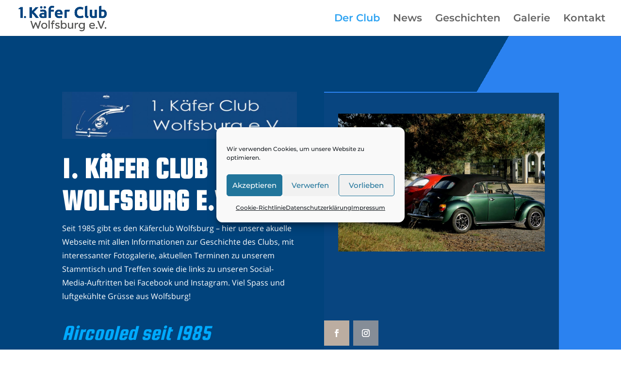

--- FILE ---
content_type: text/css
request_url: https://www.kaeferclub-wolfsburg.de/wp-content/uploads/sgf-css/font-17f085ebcadfdd7dc927e1950613872f.css
body_size: 77093
content:
@font-face {
	font-family: "Montserrat";
	font-weight: 100;
	font-style: normal;
	src: local('Montserrat Thin'), local('Montserrat-Thin'), url(//www.kaeferclub-wolfsburg.de/wp-content/uploads/sgf-css/JTUQjIg1_i6t8kCHKm45_QpRzS7m0dR9pBOi.woff2) format('woff2'), url(//www.kaeferclub-wolfsburg.de/wp-content/uploads/sgf-css/JTUQjIg1_i6t8kCHKm45_QpRzS7g.woff) format('woff');
	unicode-range: U+0400-045F, U+0490-0491, U+04B0-04B1, U+2116;
}
@font-face {
	font-family: "Montserrat";
	font-weight: 200;
	font-style: normal;
	src: local('Montserrat ExtraLight'), local('Montserrat-ExtraLight'), url(//www.kaeferclub-wolfsburg.de/wp-content/uploads/sgf-css/JTURjIg1_i6t8kCHKm45_aZA3g3D_vx3rCubqg.woff2) format('woff2'), url(//www.kaeferclub-wolfsburg.de/wp-content/uploads/sgf-css/JTURjIg1_i6t8kCHKm45_aZA3g3D-A.woff) format('woff');
	unicode-range: U+0400-045F, U+0490-0491, U+04B0-04B1, U+2116;
}
@font-face {
	font-family: "Montserrat";
	font-weight: 300;
	font-style: normal;
	src: local('Montserrat Light'), local('Montserrat-Light'), url(//www.kaeferclub-wolfsburg.de/wp-content/uploads/sgf-css/JTURjIg1_i6t8kCHKm45_cJD3g3D_vx3rCubqg.woff2) format('woff2'), url(//www.kaeferclub-wolfsburg.de/wp-content/uploads/sgf-css/JTURjIg1_i6t8kCHKm45_cJD3g3D-A.woff) format('woff');
	unicode-range: U+0400-045F, U+0490-0491, U+04B0-04B1, U+2116;
}
@font-face {
	font-family: "Montserrat";
	font-weight: 400;
	font-style: normal;
	src: local('Montserrat Regular'), local('Montserrat-Regular'), url(//www.kaeferclub-wolfsburg.de/wp-content/uploads/sgf-css/JTUSjIg1_i6t8kCHKm459W1hyyTh89ZNpQ.woff2) format('woff2'), url(//www.kaeferclub-wolfsburg.de/wp-content/uploads/sgf-css/JTUSjIg1_i6t8kCHKm459W1hzQ.woff) format('woff');
	unicode-range: U+0400-045F, U+0490-0491, U+04B0-04B1, U+2116;
}
@font-face {
	font-family: "Montserrat";
	font-weight: 500;
	font-style: normal;
	src: local('Montserrat Medium'), local('Montserrat-Medium'), url(//www.kaeferclub-wolfsburg.de/wp-content/uploads/sgf-css/JTURjIg1_i6t8kCHKm45_ZpC3g3D_vx3rCubqg.woff2) format('woff2'), url(//www.kaeferclub-wolfsburg.de/wp-content/uploads/sgf-css/JTURjIg1_i6t8kCHKm45_ZpC3g3D-A.woff) format('woff');
	unicode-range: U+0400-045F, U+0490-0491, U+04B0-04B1, U+2116;
}
@font-face {
	font-family: "Montserrat";
	font-weight: 600;
	font-style: normal;
	src: local('Montserrat SemiBold'), local('Montserrat-SemiBold'), url(//www.kaeferclub-wolfsburg.de/wp-content/uploads/sgf-css/JTURjIg1_i6t8kCHKm45_bZF3g3D_vx3rCubqg.woff2) format('woff2'), url(//www.kaeferclub-wolfsburg.de/wp-content/uploads/sgf-css/JTURjIg1_i6t8kCHKm45_bZF3g3D-A.woff) format('woff');
	unicode-range: U+0400-045F, U+0490-0491, U+04B0-04B1, U+2116;
}
@font-face {
	font-family: "Montserrat";
	font-weight: 700;
	font-style: normal;
	src: local('Montserrat Bold'), local('Montserrat-Bold'), url(//www.kaeferclub-wolfsburg.de/wp-content/uploads/sgf-css/JTURjIg1_i6t8kCHKm45_dJE3g3D_vx3rCubqg.woff2) format('woff2'), url(//www.kaeferclub-wolfsburg.de/wp-content/uploads/sgf-css/JTURjIg1_i6t8kCHKm45_dJE3g3D-A.woff) format('woff');
	unicode-range: U+0400-045F, U+0490-0491, U+04B0-04B1, U+2116;
}
@font-face {
	font-family: "Montserrat";
	font-weight: 800;
	font-style: normal;
	src: local('Montserrat ExtraBold'), local('Montserrat-ExtraBold'), url(//www.kaeferclub-wolfsburg.de/wp-content/uploads/sgf-css/JTURjIg1_i6t8kCHKm45_c5H3g3D_vx3rCubqg.woff2) format('woff2'), url(//www.kaeferclub-wolfsburg.de/wp-content/uploads/sgf-css/JTURjIg1_i6t8kCHKm45_c5H3g3D-A.woff) format('woff');
	unicode-range: U+0400-045F, U+0490-0491, U+04B0-04B1, U+2116;
}
@font-face {
	font-family: "Montserrat";
	font-weight: 900;
	font-style: normal;
	src: local('Montserrat Black'), local('Montserrat-Black'), url(//www.kaeferclub-wolfsburg.de/wp-content/uploads/sgf-css/JTURjIg1_i6t8kCHKm45_epG3g3D_vx3rCubqg.woff2) format('woff2'), url(//www.kaeferclub-wolfsburg.de/wp-content/uploads/sgf-css/JTURjIg1_i6t8kCHKm45_epG3g3D-A.woff) format('woff');
	unicode-range: U+0400-045F, U+0490-0491, U+04B0-04B1, U+2116;
}
@font-face {
	font-family: "Montserrat";
	font-weight: 100;
	font-style: italic;
	src: local('Montserrat Thin Italic'), local('Montserrat-ThinItalic'), url(//www.kaeferclub-wolfsburg.de/wp-content/uploads/sgf-css/JTUOjIg1_i6t8kCHKm459WxZqh7g29NfpiOjk20.woff2) format('woff2'), url(//www.kaeferclub-wolfsburg.de/wp-content/uploads/sgf-css/JTUOjIg1_i6t8kCHKm459WxZqh7g29U.woff) format('woff');
	unicode-range: U+0400-045F, U+0490-0491, U+04B0-04B1, U+2116;
}
@font-face {
	font-family: "Montserrat";
	font-weight: 200;
	font-style: italic;
	src: local('Montserrat ExtraLight Italic'), local('Montserrat-ExtraLightItalic'), url(//www.kaeferclub-wolfsburg.de/wp-content/uploads/sgf-css/JTUPjIg1_i6t8kCHKm459WxZBg_z-PZwjimrq1Q_.woff2) format('woff2'), url(//www.kaeferclub-wolfsburg.de/wp-content/uploads/sgf-css/JTUPjIg1_i6t8kCHKm459WxZBg_z-PZ2.woff) format('woff');
	unicode-range: U+0400-045F, U+0490-0491, U+04B0-04B1, U+2116;
}
@font-face {
	font-family: "Montserrat";
	font-weight: 300;
	font-style: italic;
	src: local('Montserrat Light Italic'), local('Montserrat-LightItalic'), url(//www.kaeferclub-wolfsburg.de/wp-content/uploads/sgf-css/JTUPjIg1_i6t8kCHKm459WxZYgzz-PZwjimrq1Q_.woff2) format('woff2'), url(//www.kaeferclub-wolfsburg.de/wp-content/uploads/sgf-css/JTUPjIg1_i6t8kCHKm459WxZYgzz-PZ2.woff) format('woff');
	unicode-range: U+0400-045F, U+0490-0491, U+04B0-04B1, U+2116;
}
@font-face {
	font-family: "Montserrat";
	font-weight: 400;
	font-style: italic;
	src: local('Montserrat Italic'), local('Montserrat-Italic'), url(//www.kaeferclub-wolfsburg.de/wp-content/uploads/sgf-css/JTUQjIg1_i6t8kCHKm459WxRzS7m0dR9pBOi.woff2) format('woff2'), url(//www.kaeferclub-wolfsburg.de/wp-content/uploads/sgf-css/JTUQjIg1_i6t8kCHKm459WxRzS7g.woff) format('woff');
	unicode-range: U+0400-045F, U+0490-0491, U+04B0-04B1, U+2116;
}
@font-face {
	font-family: "Montserrat";
	font-weight: 500;
	font-style: italic;
	src: local('Montserrat Medium Italic'), local('Montserrat-MediumItalic'), url(//www.kaeferclub-wolfsburg.de/wp-content/uploads/sgf-css/JTUPjIg1_i6t8kCHKm459WxZOg3z-PZwjimrq1Q_.woff2) format('woff2'), url(//www.kaeferclub-wolfsburg.de/wp-content/uploads/sgf-css/JTUPjIg1_i6t8kCHKm459WxZOg3z-PZ2.woff) format('woff');
	unicode-range: U+0400-045F, U+0490-0491, U+04B0-04B1, U+2116;
}
@font-face {
	font-family: "Montserrat";
	font-weight: 600;
	font-style: italic;
	src: local('Montserrat SemiBold Italic'), local('Montserrat-SemiBoldItalic'), url(//www.kaeferclub-wolfsburg.de/wp-content/uploads/sgf-css/JTUPjIg1_i6t8kCHKm459WxZFgrz-PZwjimrq1Q_.woff2) format('woff2'), url(//www.kaeferclub-wolfsburg.de/wp-content/uploads/sgf-css/JTUPjIg1_i6t8kCHKm459WxZFgrz-PZ2.woff) format('woff');
	unicode-range: U+0400-045F, U+0490-0491, U+04B0-04B1, U+2116;
}
@font-face {
	font-family: "Montserrat";
	font-weight: 700;
	font-style: italic;
	src: local('Montserrat Bold Italic'), local('Montserrat-BoldItalic'), url(//www.kaeferclub-wolfsburg.de/wp-content/uploads/sgf-css/JTUPjIg1_i6t8kCHKm459WxZcgvz-PZwjimrq1Q_.woff2) format('woff2'), url(//www.kaeferclub-wolfsburg.de/wp-content/uploads/sgf-css/JTUPjIg1_i6t8kCHKm459WxZcgvz-PZ2.woff) format('woff');
	unicode-range: U+0400-045F, U+0490-0491, U+04B0-04B1, U+2116;
}
@font-face {
	font-family: "Montserrat";
	font-weight: 800;
	font-style: italic;
	src: local('Montserrat ExtraBold Italic'), local('Montserrat-ExtraBoldItalic'), url(//www.kaeferclub-wolfsburg.de/wp-content/uploads/sgf-css/JTUPjIg1_i6t8kCHKm459WxZbgjz-PZwjimrq1Q_.woff2) format('woff2'), url(//www.kaeferclub-wolfsburg.de/wp-content/uploads/sgf-css/JTUPjIg1_i6t8kCHKm459WxZbgjz-PZ2.woff) format('woff');
	unicode-range: U+0400-045F, U+0490-0491, U+04B0-04B1, U+2116;
}
@font-face {
	font-family: "Montserrat";
	font-weight: 900;
	font-style: italic;
	src: local('Montserrat Black Italic'), local('Montserrat-BlackItalic'), url(//www.kaeferclub-wolfsburg.de/wp-content/uploads/sgf-css/JTUPjIg1_i6t8kCHKm459WxZSgnz-PZwjimrq1Q_.woff2) format('woff2'), url(//www.kaeferclub-wolfsburg.de/wp-content/uploads/sgf-css/JTUPjIg1_i6t8kCHKm459WxZSgnz-PZ2.woff) format('woff');
	unicode-range: U+0400-045F, U+0490-0491, U+04B0-04B1, U+2116;
}
@font-face {
	font-family: "Montserrat";
	font-weight: 100;
	font-style: normal;
	src: local('Montserrat Thin'), local('Montserrat-Thin'), url(//www.kaeferclub-wolfsburg.de/wp-content/uploads/sgf-css/JTUQjIg1_i6t8kCHKm45_QpRxC7m0dR9pBOi.woff2) format('woff2'), url(//www.kaeferclub-wolfsburg.de/wp-content/uploads/sgf-css/JTUQjIg1_i6t8kCHKm45_QpRxC7g.woff) format('woff');
	unicode-range: U+0460-052F, U+1C80-1C88, U+20B4, U+2DE0-2DFF, U+A640-A69F, U+FE2E-FE2F;
}
@font-face {
	font-family: "Montserrat";
	font-weight: 200;
	font-style: normal;
	src: local('Montserrat ExtraLight'), local('Montserrat-ExtraLight'), url(//www.kaeferclub-wolfsburg.de/wp-content/uploads/sgf-css/JTURjIg1_i6t8kCHKm45_aZA3gTD_vx3rCubqg.woff2) format('woff2'), url(//www.kaeferclub-wolfsburg.de/wp-content/uploads/sgf-css/JTURjIg1_i6t8kCHKm45_aZA3gTD-A.woff) format('woff');
	unicode-range: U+0460-052F, U+1C80-1C88, U+20B4, U+2DE0-2DFF, U+A640-A69F, U+FE2E-FE2F;
}
@font-face {
	font-family: "Montserrat";
	font-weight: 300;
	font-style: normal;
	src: local('Montserrat Light'), local('Montserrat-Light'), url(//www.kaeferclub-wolfsburg.de/wp-content/uploads/sgf-css/JTURjIg1_i6t8kCHKm45_cJD3gTD_vx3rCubqg.woff2) format('woff2'), url(//www.kaeferclub-wolfsburg.de/wp-content/uploads/sgf-css/JTURjIg1_i6t8kCHKm45_cJD3gTD-A.woff) format('woff');
	unicode-range: U+0460-052F, U+1C80-1C88, U+20B4, U+2DE0-2DFF, U+A640-A69F, U+FE2E-FE2F;
}
@font-face {
	font-family: "Montserrat";
	font-weight: 400;
	font-style: normal;
	src: local('Montserrat Regular'), local('Montserrat-Regular'), url(//www.kaeferclub-wolfsburg.de/wp-content/uploads/sgf-css/JTUSjIg1_i6t8kCHKm459WRhyyTh89ZNpQ.woff2) format('woff2'), url(//www.kaeferclub-wolfsburg.de/wp-content/uploads/sgf-css/JTUSjIg1_i6t8kCHKm459WRhzQ.woff) format('woff');
	unicode-range: U+0460-052F, U+1C80-1C88, U+20B4, U+2DE0-2DFF, U+A640-A69F, U+FE2E-FE2F;
}
@font-face {
	font-family: "Montserrat";
	font-weight: 500;
	font-style: normal;
	src: local('Montserrat Medium'), local('Montserrat-Medium'), url(//www.kaeferclub-wolfsburg.de/wp-content/uploads/sgf-css/JTURjIg1_i6t8kCHKm45_ZpC3gTD_vx3rCubqg.woff2) format('woff2'), url(//www.kaeferclub-wolfsburg.de/wp-content/uploads/sgf-css/JTURjIg1_i6t8kCHKm45_ZpC3gTD-A.woff) format('woff');
	unicode-range: U+0460-052F, U+1C80-1C88, U+20B4, U+2DE0-2DFF, U+A640-A69F, U+FE2E-FE2F;
}
@font-face {
	font-family: "Montserrat";
	font-weight: 600;
	font-style: normal;
	src: local('Montserrat SemiBold'), local('Montserrat-SemiBold'), url(//www.kaeferclub-wolfsburg.de/wp-content/uploads/sgf-css/JTURjIg1_i6t8kCHKm45_bZF3gTD_vx3rCubqg.woff2) format('woff2'), url(//www.kaeferclub-wolfsburg.de/wp-content/uploads/sgf-css/JTURjIg1_i6t8kCHKm45_bZF3gTD-A.woff) format('woff');
	unicode-range: U+0460-052F, U+1C80-1C88, U+20B4, U+2DE0-2DFF, U+A640-A69F, U+FE2E-FE2F;
}
@font-face {
	font-family: "Montserrat";
	font-weight: 700;
	font-style: normal;
	src: local('Montserrat Bold'), local('Montserrat-Bold'), url(//www.kaeferclub-wolfsburg.de/wp-content/uploads/sgf-css/JTURjIg1_i6t8kCHKm45_dJE3gTD_vx3rCubqg.woff2) format('woff2'), url(//www.kaeferclub-wolfsburg.de/wp-content/uploads/sgf-css/JTURjIg1_i6t8kCHKm45_dJE3gTD-A.woff) format('woff');
	unicode-range: U+0460-052F, U+1C80-1C88, U+20B4, U+2DE0-2DFF, U+A640-A69F, U+FE2E-FE2F;
}
@font-face {
	font-family: "Montserrat";
	font-weight: 800;
	font-style: normal;
	src: local('Montserrat ExtraBold'), local('Montserrat-ExtraBold'), url(//www.kaeferclub-wolfsburg.de/wp-content/uploads/sgf-css/JTURjIg1_i6t8kCHKm45_c5H3gTD_vx3rCubqg.woff2) format('woff2'), url(//www.kaeferclub-wolfsburg.de/wp-content/uploads/sgf-css/JTURjIg1_i6t8kCHKm45_c5H3gTD-A.woff) format('woff');
	unicode-range: U+0460-052F, U+1C80-1C88, U+20B4, U+2DE0-2DFF, U+A640-A69F, U+FE2E-FE2F;
}
@font-face {
	font-family: "Montserrat";
	font-weight: 900;
	font-style: normal;
	src: local('Montserrat Black'), local('Montserrat-Black'), url(//www.kaeferclub-wolfsburg.de/wp-content/uploads/sgf-css/JTURjIg1_i6t8kCHKm45_epG3gTD_vx3rCubqg.woff2) format('woff2'), url(//www.kaeferclub-wolfsburg.de/wp-content/uploads/sgf-css/JTURjIg1_i6t8kCHKm45_epG3gTD-A.woff) format('woff');
	unicode-range: U+0460-052F, U+1C80-1C88, U+20B4, U+2DE0-2DFF, U+A640-A69F, U+FE2E-FE2F;
}
@font-face {
	font-family: "Montserrat";
	font-weight: 100;
	font-style: italic;
	src: local('Montserrat Thin Italic'), local('Montserrat-ThinItalic'), url(//www.kaeferclub-wolfsburg.de/wp-content/uploads/sgf-css/JTUOjIg1_i6t8kCHKm459WxZqh7p29NfpiOjk20.woff2) format('woff2'), url(//www.kaeferclub-wolfsburg.de/wp-content/uploads/sgf-css/JTUOjIg1_i6t8kCHKm459WxZqh7p29U.woff) format('woff');
	unicode-range: U+0460-052F, U+1C80-1C88, U+20B4, U+2DE0-2DFF, U+A640-A69F, U+FE2E-FE2F;
}
@font-face {
	font-family: "Montserrat";
	font-weight: 200;
	font-style: italic;
	src: local('Montserrat ExtraLight Italic'), local('Montserrat-ExtraLightItalic'), url(//www.kaeferclub-wolfsburg.de/wp-content/uploads/sgf-css/JTUPjIg1_i6t8kCHKm459WxZBg_z8fZwjimrq1Q_.woff2) format('woff2'), url(//www.kaeferclub-wolfsburg.de/wp-content/uploads/sgf-css/JTUPjIg1_i6t8kCHKm459WxZBg_z8fZ2.woff) format('woff');
	unicode-range: U+0460-052F, U+1C80-1C88, U+20B4, U+2DE0-2DFF, U+A640-A69F, U+FE2E-FE2F;
}
@font-face {
	font-family: "Montserrat";
	font-weight: 300;
	font-style: italic;
	src: local('Montserrat Light Italic'), local('Montserrat-LightItalic'), url(//www.kaeferclub-wolfsburg.de/wp-content/uploads/sgf-css/JTUPjIg1_i6t8kCHKm459WxZYgzz8fZwjimrq1Q_.woff2) format('woff2'), url(//www.kaeferclub-wolfsburg.de/wp-content/uploads/sgf-css/JTUPjIg1_i6t8kCHKm459WxZYgzz8fZ2.woff) format('woff');
	unicode-range: U+0460-052F, U+1C80-1C88, U+20B4, U+2DE0-2DFF, U+A640-A69F, U+FE2E-FE2F;
}
@font-face {
	font-family: "Montserrat";
	font-weight: 400;
	font-style: italic;
	src: local('Montserrat Italic'), local('Montserrat-Italic'), url(//www.kaeferclub-wolfsburg.de/wp-content/uploads/sgf-css/JTUQjIg1_i6t8kCHKm459WxRxC7m0dR9pBOi.woff2) format('woff2'), url(//www.kaeferclub-wolfsburg.de/wp-content/uploads/sgf-css/JTUQjIg1_i6t8kCHKm459WxRxC7g.woff) format('woff');
	unicode-range: U+0460-052F, U+1C80-1C88, U+20B4, U+2DE0-2DFF, U+A640-A69F, U+FE2E-FE2F;
}
@font-face {
	font-family: "Montserrat";
	font-weight: 500;
	font-style: italic;
	src: local('Montserrat Medium Italic'), local('Montserrat-MediumItalic'), url(//www.kaeferclub-wolfsburg.de/wp-content/uploads/sgf-css/JTUPjIg1_i6t8kCHKm459WxZOg3z8fZwjimrq1Q_.woff2) format('woff2'), url(//www.kaeferclub-wolfsburg.de/wp-content/uploads/sgf-css/JTUPjIg1_i6t8kCHKm459WxZOg3z8fZ2.woff) format('woff');
	unicode-range: U+0460-052F, U+1C80-1C88, U+20B4, U+2DE0-2DFF, U+A640-A69F, U+FE2E-FE2F;
}
@font-face {
	font-family: "Montserrat";
	font-weight: 600;
	font-style: italic;
	src: local('Montserrat SemiBold Italic'), local('Montserrat-SemiBoldItalic'), url(//www.kaeferclub-wolfsburg.de/wp-content/uploads/sgf-css/JTUPjIg1_i6t8kCHKm459WxZFgrz8fZwjimrq1Q_.woff2) format('woff2'), url(//www.kaeferclub-wolfsburg.de/wp-content/uploads/sgf-css/JTUPjIg1_i6t8kCHKm459WxZFgrz8fZ2.woff) format('woff');
	unicode-range: U+0460-052F, U+1C80-1C88, U+20B4, U+2DE0-2DFF, U+A640-A69F, U+FE2E-FE2F;
}
@font-face {
	font-family: "Montserrat";
	font-weight: 700;
	font-style: italic;
	src: local('Montserrat Bold Italic'), local('Montserrat-BoldItalic'), url(//www.kaeferclub-wolfsburg.de/wp-content/uploads/sgf-css/JTUPjIg1_i6t8kCHKm459WxZcgvz8fZwjimrq1Q_.woff2) format('woff2'), url(//www.kaeferclub-wolfsburg.de/wp-content/uploads/sgf-css/JTUPjIg1_i6t8kCHKm459WxZcgvz8fZ2.woff) format('woff');
	unicode-range: U+0460-052F, U+1C80-1C88, U+20B4, U+2DE0-2DFF, U+A640-A69F, U+FE2E-FE2F;
}
@font-face {
	font-family: "Montserrat";
	font-weight: 800;
	font-style: italic;
	src: local('Montserrat ExtraBold Italic'), local('Montserrat-ExtraBoldItalic'), url(//www.kaeferclub-wolfsburg.de/wp-content/uploads/sgf-css/JTUPjIg1_i6t8kCHKm459WxZbgjz8fZwjimrq1Q_.woff2) format('woff2'), url(//www.kaeferclub-wolfsburg.de/wp-content/uploads/sgf-css/JTUPjIg1_i6t8kCHKm459WxZbgjz8fZ2.woff) format('woff');
	unicode-range: U+0460-052F, U+1C80-1C88, U+20B4, U+2DE0-2DFF, U+A640-A69F, U+FE2E-FE2F;
}
@font-face {
	font-family: "Montserrat";
	font-weight: 900;
	font-style: italic;
	src: local('Montserrat Black Italic'), local('Montserrat-BlackItalic'), url(//www.kaeferclub-wolfsburg.de/wp-content/uploads/sgf-css/JTUPjIg1_i6t8kCHKm459WxZSgnz8fZwjimrq1Q_.woff2) format('woff2'), url(//www.kaeferclub-wolfsburg.de/wp-content/uploads/sgf-css/JTUPjIg1_i6t8kCHKm459WxZSgnz8fZ2.woff) format('woff');
	unicode-range: U+0460-052F, U+1C80-1C88, U+20B4, U+2DE0-2DFF, U+A640-A69F, U+FE2E-FE2F;
}
@font-face {
	font-family: "Montserrat";
	font-weight: 100;
	font-style: normal;
	src: local('Montserrat Thin'), local('Montserrat-Thin'), url(//www.kaeferclub-wolfsburg.de/wp-content/uploads/sgf-css/JTUQjIg1_i6t8kCHKm45_QpRyS7m0dR9pA.woff2) format('woff2'), url(//www.kaeferclub-wolfsburg.de/wp-content/uploads/sgf-css/JTUQjIg1_i6t8kCHKm45_QpRyS7g.woff) format('woff');
	unicode-range: U+0000-00FF, U+0131, U+0152-0153, U+02BB-02BC, U+02C6, U+02DA, U+02DC, U+2000-206F, U+2074, U+20AC, U+2122, U+2191, U+2193, U+2212, U+2215, U+FEFF, U+FFFD;
}
@font-face {
	font-family: "Montserrat";
	font-weight: 200;
	font-style: normal;
	src: local('Montserrat ExtraLight'), local('Montserrat-ExtraLight'), url(//www.kaeferclub-wolfsburg.de/wp-content/uploads/sgf-css/JTURjIg1_i6t8kCHKm45_aZA3gnD_vx3rCs.woff2) format('woff2'), url(//www.kaeferclub-wolfsburg.de/wp-content/uploads/sgf-css/JTURjIg1_i6t8kCHKm45_aZA3gnD-A.woff) format('woff');
	unicode-range: U+0000-00FF, U+0131, U+0152-0153, U+02BB-02BC, U+02C6, U+02DA, U+02DC, U+2000-206F, U+2074, U+20AC, U+2122, U+2191, U+2193, U+2212, U+2215, U+FEFF, U+FFFD;
}
@font-face {
	font-family: "Montserrat";
	font-weight: 300;
	font-style: normal;
	src: local('Montserrat Light'), local('Montserrat-Light'), url(//www.kaeferclub-wolfsburg.de/wp-content/uploads/sgf-css/JTURjIg1_i6t8kCHKm45_cJD3gnD_vx3rCs.woff2) format('woff2'), url(//www.kaeferclub-wolfsburg.de/wp-content/uploads/sgf-css/JTURjIg1_i6t8kCHKm45_cJD3gnD-A.woff) format('woff');
	unicode-range: U+0000-00FF, U+0131, U+0152-0153, U+02BB-02BC, U+02C6, U+02DA, U+02DC, U+2000-206F, U+2074, U+20AC, U+2122, U+2191, U+2193, U+2212, U+2215, U+FEFF, U+FFFD;
}
@font-face {
	font-family: "Montserrat";
	font-weight: 400;
	font-style: normal;
	src: local('Montserrat Regular'), local('Montserrat-Regular'), url(//www.kaeferclub-wolfsburg.de/wp-content/uploads/sgf-css/JTUSjIg1_i6t8kCHKm459WlhyyTh89Y.woff2) format('woff2'), url(//www.kaeferclub-wolfsburg.de/wp-content/uploads/sgf-css/JTUSjIg1_i6t8kCHKm459WlhzQ.woff) format('woff');
	unicode-range: U+0000-00FF, U+0131, U+0152-0153, U+02BB-02BC, U+02C6, U+02DA, U+02DC, U+2000-206F, U+2074, U+20AC, U+2122, U+2191, U+2193, U+2212, U+2215, U+FEFF, U+FFFD;
}
@font-face {
	font-family: "Montserrat";
	font-weight: 500;
	font-style: normal;
	src: local('Montserrat Medium'), local('Montserrat-Medium'), url(//www.kaeferclub-wolfsburg.de/wp-content/uploads/sgf-css/JTURjIg1_i6t8kCHKm45_ZpC3gnD_vx3rCs.woff2) format('woff2'), url(//www.kaeferclub-wolfsburg.de/wp-content/uploads/sgf-css/JTURjIg1_i6t8kCHKm45_ZpC3gnD-A.woff) format('woff');
	unicode-range: U+0000-00FF, U+0131, U+0152-0153, U+02BB-02BC, U+02C6, U+02DA, U+02DC, U+2000-206F, U+2074, U+20AC, U+2122, U+2191, U+2193, U+2212, U+2215, U+FEFF, U+FFFD;
}
@font-face {
	font-family: "Montserrat";
	font-weight: 600;
	font-style: normal;
	src: local('Montserrat SemiBold'), local('Montserrat-SemiBold'), url(//www.kaeferclub-wolfsburg.de/wp-content/uploads/sgf-css/JTURjIg1_i6t8kCHKm45_bZF3gnD_vx3rCs.woff2) format('woff2'), url(//www.kaeferclub-wolfsburg.de/wp-content/uploads/sgf-css/JTURjIg1_i6t8kCHKm45_bZF3gnD-A.woff) format('woff');
	unicode-range: U+0000-00FF, U+0131, U+0152-0153, U+02BB-02BC, U+02C6, U+02DA, U+02DC, U+2000-206F, U+2074, U+20AC, U+2122, U+2191, U+2193, U+2212, U+2215, U+FEFF, U+FFFD;
}
@font-face {
	font-family: "Montserrat";
	font-weight: 700;
	font-style: normal;
	src: local('Montserrat Bold'), local('Montserrat-Bold'), url(//www.kaeferclub-wolfsburg.de/wp-content/uploads/sgf-css/JTURjIg1_i6t8kCHKm45_dJE3gnD_vx3rCs.woff2) format('woff2'), url(//www.kaeferclub-wolfsburg.de/wp-content/uploads/sgf-css/JTURjIg1_i6t8kCHKm45_dJE3gnD-A.woff) format('woff');
	unicode-range: U+0000-00FF, U+0131, U+0152-0153, U+02BB-02BC, U+02C6, U+02DA, U+02DC, U+2000-206F, U+2074, U+20AC, U+2122, U+2191, U+2193, U+2212, U+2215, U+FEFF, U+FFFD;
}
@font-face {
	font-family: "Montserrat";
	font-weight: 800;
	font-style: normal;
	src: local('Montserrat ExtraBold'), local('Montserrat-ExtraBold'), url(//www.kaeferclub-wolfsburg.de/wp-content/uploads/sgf-css/JTURjIg1_i6t8kCHKm45_c5H3gnD_vx3rCs.woff2) format('woff2'), url(//www.kaeferclub-wolfsburg.de/wp-content/uploads/sgf-css/JTURjIg1_i6t8kCHKm45_c5H3gnD-A.woff) format('woff');
	unicode-range: U+0000-00FF, U+0131, U+0152-0153, U+02BB-02BC, U+02C6, U+02DA, U+02DC, U+2000-206F, U+2074, U+20AC, U+2122, U+2191, U+2193, U+2212, U+2215, U+FEFF, U+FFFD;
}
@font-face {
	font-family: "Montserrat";
	font-weight: 900;
	font-style: normal;
	src: local('Montserrat Black'), local('Montserrat-Black'), url(//www.kaeferclub-wolfsburg.de/wp-content/uploads/sgf-css/JTURjIg1_i6t8kCHKm45_epG3gnD_vx3rCs.woff2) format('woff2'), url(//www.kaeferclub-wolfsburg.de/wp-content/uploads/sgf-css/JTURjIg1_i6t8kCHKm45_epG3gnD-A.woff) format('woff');
	unicode-range: U+0000-00FF, U+0131, U+0152-0153, U+02BB-02BC, U+02C6, U+02DA, U+02DC, U+2000-206F, U+2074, U+20AC, U+2122, U+2191, U+2193, U+2212, U+2215, U+FEFF, U+FFFD;
}
@font-face {
	font-family: "Montserrat";
	font-weight: 100;
	font-style: italic;
	src: local('Montserrat Thin Italic'), local('Montserrat-ThinItalic'), url(//www.kaeferclub-wolfsburg.de/wp-content/uploads/sgf-css/JTUOjIg1_i6t8kCHKm459WxZqh7k29NfpiOj.woff2) format('woff2'), url(//www.kaeferclub-wolfsburg.de/wp-content/uploads/sgf-css/JTUOjIg1_i6t8kCHKm459WxZqh7k29U.woff) format('woff');
	unicode-range: U+0000-00FF, U+0131, U+0152-0153, U+02BB-02BC, U+02C6, U+02DA, U+02DC, U+2000-206F, U+2074, U+20AC, U+2122, U+2191, U+2193, U+2212, U+2215, U+FEFF, U+FFFD;
}
@font-face {
	font-family: "Montserrat";
	font-weight: 200;
	font-style: italic;
	src: local('Montserrat ExtraLight Italic'), local('Montserrat-ExtraLightItalic'), url(//www.kaeferclub-wolfsburg.de/wp-content/uploads/sgf-css/JTUPjIg1_i6t8kCHKm459WxZBg_z_PZwjimrqw.woff2) format('woff2'), url(//www.kaeferclub-wolfsburg.de/wp-content/uploads/sgf-css/JTUPjIg1_i6t8kCHKm459WxZBg_z_PZ2.woff) format('woff');
	unicode-range: U+0000-00FF, U+0131, U+0152-0153, U+02BB-02BC, U+02C6, U+02DA, U+02DC, U+2000-206F, U+2074, U+20AC, U+2122, U+2191, U+2193, U+2212, U+2215, U+FEFF, U+FFFD;
}
@font-face {
	font-family: "Montserrat";
	font-weight: 300;
	font-style: italic;
	src: local('Montserrat Light Italic'), local('Montserrat-LightItalic'), url(//www.kaeferclub-wolfsburg.de/wp-content/uploads/sgf-css/JTUPjIg1_i6t8kCHKm459WxZYgzz_PZwjimrqw.woff2) format('woff2'), url(//www.kaeferclub-wolfsburg.de/wp-content/uploads/sgf-css/JTUPjIg1_i6t8kCHKm459WxZYgzz_PZ2.woff) format('woff');
	unicode-range: U+0000-00FF, U+0131, U+0152-0153, U+02BB-02BC, U+02C6, U+02DA, U+02DC, U+2000-206F, U+2074, U+20AC, U+2122, U+2191, U+2193, U+2212, U+2215, U+FEFF, U+FFFD;
}
@font-face {
	font-family: "Montserrat";
	font-weight: 400;
	font-style: italic;
	src: local('Montserrat Italic'), local('Montserrat-Italic'), url(//www.kaeferclub-wolfsburg.de/wp-content/uploads/sgf-css/JTUQjIg1_i6t8kCHKm459WxRyS7m0dR9pA.woff2) format('woff2'), url(//www.kaeferclub-wolfsburg.de/wp-content/uploads/sgf-css/JTUQjIg1_i6t8kCHKm459WxRyS7g.woff) format('woff');
	unicode-range: U+0000-00FF, U+0131, U+0152-0153, U+02BB-02BC, U+02C6, U+02DA, U+02DC, U+2000-206F, U+2074, U+20AC, U+2122, U+2191, U+2193, U+2212, U+2215, U+FEFF, U+FFFD;
}
@font-face {
	font-family: "Montserrat";
	font-weight: 500;
	font-style: italic;
	src: local('Montserrat Medium Italic'), local('Montserrat-MediumItalic'), url(//www.kaeferclub-wolfsburg.de/wp-content/uploads/sgf-css/JTUPjIg1_i6t8kCHKm459WxZOg3z_PZwjimrqw.woff2) format('woff2'), url(//www.kaeferclub-wolfsburg.de/wp-content/uploads/sgf-css/JTUPjIg1_i6t8kCHKm459WxZOg3z_PZ2.woff) format('woff');
	unicode-range: U+0000-00FF, U+0131, U+0152-0153, U+02BB-02BC, U+02C6, U+02DA, U+02DC, U+2000-206F, U+2074, U+20AC, U+2122, U+2191, U+2193, U+2212, U+2215, U+FEFF, U+FFFD;
}
@font-face {
	font-family: "Montserrat";
	font-weight: 600;
	font-style: italic;
	src: local('Montserrat SemiBold Italic'), local('Montserrat-SemiBoldItalic'), url(//www.kaeferclub-wolfsburg.de/wp-content/uploads/sgf-css/JTUPjIg1_i6t8kCHKm459WxZFgrz_PZwjimrqw.woff2) format('woff2'), url(//www.kaeferclub-wolfsburg.de/wp-content/uploads/sgf-css/JTUPjIg1_i6t8kCHKm459WxZFgrz_PZ2.woff) format('woff');
	unicode-range: U+0000-00FF, U+0131, U+0152-0153, U+02BB-02BC, U+02C6, U+02DA, U+02DC, U+2000-206F, U+2074, U+20AC, U+2122, U+2191, U+2193, U+2212, U+2215, U+FEFF, U+FFFD;
}
@font-face {
	font-family: "Montserrat";
	font-weight: 700;
	font-style: italic;
	src: local('Montserrat Bold Italic'), local('Montserrat-BoldItalic'), url(//www.kaeferclub-wolfsburg.de/wp-content/uploads/sgf-css/JTUPjIg1_i6t8kCHKm459WxZcgvz_PZwjimrqw.woff2) format('woff2'), url(//www.kaeferclub-wolfsburg.de/wp-content/uploads/sgf-css/JTUPjIg1_i6t8kCHKm459WxZcgvz_PZ2.woff) format('woff');
	unicode-range: U+0000-00FF, U+0131, U+0152-0153, U+02BB-02BC, U+02C6, U+02DA, U+02DC, U+2000-206F, U+2074, U+20AC, U+2122, U+2191, U+2193, U+2212, U+2215, U+FEFF, U+FFFD;
}
@font-face {
	font-family: "Montserrat";
	font-weight: 800;
	font-style: italic;
	src: local('Montserrat ExtraBold Italic'), local('Montserrat-ExtraBoldItalic'), url(//www.kaeferclub-wolfsburg.de/wp-content/uploads/sgf-css/JTUPjIg1_i6t8kCHKm459WxZbgjz_PZwjimrqw.woff2) format('woff2'), url(//www.kaeferclub-wolfsburg.de/wp-content/uploads/sgf-css/JTUPjIg1_i6t8kCHKm459WxZbgjz_PZ2.woff) format('woff');
	unicode-range: U+0000-00FF, U+0131, U+0152-0153, U+02BB-02BC, U+02C6, U+02DA, U+02DC, U+2000-206F, U+2074, U+20AC, U+2122, U+2191, U+2193, U+2212, U+2215, U+FEFF, U+FFFD;
}
@font-face {
	font-family: "Montserrat";
	font-weight: 900;
	font-style: italic;
	src: local('Montserrat Black Italic'), local('Montserrat-BlackItalic'), url(//www.kaeferclub-wolfsburg.de/wp-content/uploads/sgf-css/JTUPjIg1_i6t8kCHKm459WxZSgnz_PZwjimrqw.woff2) format('woff2'), url(//www.kaeferclub-wolfsburg.de/wp-content/uploads/sgf-css/JTUPjIg1_i6t8kCHKm459WxZSgnz_PZ2.woff) format('woff');
	unicode-range: U+0000-00FF, U+0131, U+0152-0153, U+02BB-02BC, U+02C6, U+02DA, U+02DC, U+2000-206F, U+2074, U+20AC, U+2122, U+2191, U+2193, U+2212, U+2215, U+FEFF, U+FFFD;
}
@font-face {
	font-family: "Montserrat";
	font-weight: 100;
	font-style: normal;
	src: local('Montserrat Thin'), local('Montserrat-Thin'), url(//www.kaeferclub-wolfsburg.de/wp-content/uploads/sgf-css/JTUQjIg1_i6t8kCHKm45_QpRxy7m0dR9pBOi.woff2) format('woff2'), url(//www.kaeferclub-wolfsburg.de/wp-content/uploads/sgf-css/JTUQjIg1_i6t8kCHKm45_QpRxy7g.woff) format('woff');
	unicode-range: U+0100-024F, U+0259, U+1E00-1EFF, U+2020, U+20A0-20AB, U+20AD-20CF, U+2113, U+2C60-2C7F, U+A720-A7FF;
}
@font-face {
	font-family: "Montserrat";
	font-weight: 200;
	font-style: normal;
	src: local('Montserrat ExtraLight'), local('Montserrat-ExtraLight'), url(//www.kaeferclub-wolfsburg.de/wp-content/uploads/sgf-css/JTURjIg1_i6t8kCHKm45_aZA3gfD_vx3rCubqg.woff2) format('woff2'), url(//www.kaeferclub-wolfsburg.de/wp-content/uploads/sgf-css/JTURjIg1_i6t8kCHKm45_aZA3gfD-A.woff) format('woff');
	unicode-range: U+0100-024F, U+0259, U+1E00-1EFF, U+2020, U+20A0-20AB, U+20AD-20CF, U+2113, U+2C60-2C7F, U+A720-A7FF;
}
@font-face {
	font-family: "Montserrat";
	font-weight: 300;
	font-style: normal;
	src: local('Montserrat Light'), local('Montserrat-Light'), url(//www.kaeferclub-wolfsburg.de/wp-content/uploads/sgf-css/JTURjIg1_i6t8kCHKm45_cJD3gfD_vx3rCubqg.woff2) format('woff2'), url(//www.kaeferclub-wolfsburg.de/wp-content/uploads/sgf-css/JTURjIg1_i6t8kCHKm45_cJD3gfD-A.woff) format('woff');
	unicode-range: U+0100-024F, U+0259, U+1E00-1EFF, U+2020, U+20A0-20AB, U+20AD-20CF, U+2113, U+2C60-2C7F, U+A720-A7FF;
}
@font-face {
	font-family: "Montserrat";
	font-weight: 400;
	font-style: normal;
	src: local('Montserrat Regular'), local('Montserrat-Regular'), url(//www.kaeferclub-wolfsburg.de/wp-content/uploads/sgf-css/JTUSjIg1_i6t8kCHKm459WdhyyTh89ZNpQ.woff2) format('woff2'), url(//www.kaeferclub-wolfsburg.de/wp-content/uploads/sgf-css/JTUSjIg1_i6t8kCHKm459WdhzQ.woff) format('woff');
	unicode-range: U+0100-024F, U+0259, U+1E00-1EFF, U+2020, U+20A0-20AB, U+20AD-20CF, U+2113, U+2C60-2C7F, U+A720-A7FF;
}
@font-face {
	font-family: "Montserrat";
	font-weight: 500;
	font-style: normal;
	src: local('Montserrat Medium'), local('Montserrat-Medium'), url(//www.kaeferclub-wolfsburg.de/wp-content/uploads/sgf-css/JTURjIg1_i6t8kCHKm45_ZpC3gfD_vx3rCubqg.woff2) format('woff2'), url(//www.kaeferclub-wolfsburg.de/wp-content/uploads/sgf-css/JTURjIg1_i6t8kCHKm45_ZpC3gfD-A.woff) format('woff');
	unicode-range: U+0100-024F, U+0259, U+1E00-1EFF, U+2020, U+20A0-20AB, U+20AD-20CF, U+2113, U+2C60-2C7F, U+A720-A7FF;
}
@font-face {
	font-family: "Montserrat";
	font-weight: 600;
	font-style: normal;
	src: local('Montserrat SemiBold'), local('Montserrat-SemiBold'), url(//www.kaeferclub-wolfsburg.de/wp-content/uploads/sgf-css/JTURjIg1_i6t8kCHKm45_bZF3gfD_vx3rCubqg.woff2) format('woff2'), url(//www.kaeferclub-wolfsburg.de/wp-content/uploads/sgf-css/JTURjIg1_i6t8kCHKm45_bZF3gfD-A.woff) format('woff');
	unicode-range: U+0100-024F, U+0259, U+1E00-1EFF, U+2020, U+20A0-20AB, U+20AD-20CF, U+2113, U+2C60-2C7F, U+A720-A7FF;
}
@font-face {
	font-family: "Montserrat";
	font-weight: 700;
	font-style: normal;
	src: local('Montserrat Bold'), local('Montserrat-Bold'), url(//www.kaeferclub-wolfsburg.de/wp-content/uploads/sgf-css/JTURjIg1_i6t8kCHKm45_dJE3gfD_vx3rCubqg.woff2) format('woff2'), url(//www.kaeferclub-wolfsburg.de/wp-content/uploads/sgf-css/JTURjIg1_i6t8kCHKm45_dJE3gfD-A.woff) format('woff');
	unicode-range: U+0100-024F, U+0259, U+1E00-1EFF, U+2020, U+20A0-20AB, U+20AD-20CF, U+2113, U+2C60-2C7F, U+A720-A7FF;
}
@font-face {
	font-family: "Montserrat";
	font-weight: 800;
	font-style: normal;
	src: local('Montserrat ExtraBold'), local('Montserrat-ExtraBold'), url(//www.kaeferclub-wolfsburg.de/wp-content/uploads/sgf-css/JTURjIg1_i6t8kCHKm45_c5H3gfD_vx3rCubqg.woff2) format('woff2'), url(//www.kaeferclub-wolfsburg.de/wp-content/uploads/sgf-css/JTURjIg1_i6t8kCHKm45_c5H3gfD-A.woff) format('woff');
	unicode-range: U+0100-024F, U+0259, U+1E00-1EFF, U+2020, U+20A0-20AB, U+20AD-20CF, U+2113, U+2C60-2C7F, U+A720-A7FF;
}
@font-face {
	font-family: "Montserrat";
	font-weight: 900;
	font-style: normal;
	src: local('Montserrat Black'), local('Montserrat-Black'), url(//www.kaeferclub-wolfsburg.de/wp-content/uploads/sgf-css/JTURjIg1_i6t8kCHKm45_epG3gfD_vx3rCubqg.woff2) format('woff2'), url(//www.kaeferclub-wolfsburg.de/wp-content/uploads/sgf-css/JTURjIg1_i6t8kCHKm45_epG3gfD-A.woff) format('woff');
	unicode-range: U+0100-024F, U+0259, U+1E00-1EFF, U+2020, U+20A0-20AB, U+20AD-20CF, U+2113, U+2C60-2C7F, U+A720-A7FF;
}
@font-face {
	font-family: "Montserrat";
	font-weight: 100;
	font-style: italic;
	src: local('Montserrat Thin Italic'), local('Montserrat-ThinItalic'), url(//www.kaeferclub-wolfsburg.de/wp-content/uploads/sgf-css/JTUOjIg1_i6t8kCHKm459WxZqh7q29NfpiOjk20.woff2) format('woff2'), url(//www.kaeferclub-wolfsburg.de/wp-content/uploads/sgf-css/JTUOjIg1_i6t8kCHKm459WxZqh7q29U.woff) format('woff');
	unicode-range: U+0100-024F, U+0259, U+1E00-1EFF, U+2020, U+20A0-20AB, U+20AD-20CF, U+2113, U+2C60-2C7F, U+A720-A7FF;
}
@font-face {
	font-family: "Montserrat";
	font-weight: 200;
	font-style: italic;
	src: local('Montserrat ExtraLight Italic'), local('Montserrat-ExtraLightItalic'), url(//www.kaeferclub-wolfsburg.de/wp-content/uploads/sgf-css/JTUPjIg1_i6t8kCHKm459WxZBg_z8vZwjimrq1Q_.woff2) format('woff2'), url(//www.kaeferclub-wolfsburg.de/wp-content/uploads/sgf-css/JTUPjIg1_i6t8kCHKm459WxZBg_z8vZ2.woff) format('woff');
	unicode-range: U+0100-024F, U+0259, U+1E00-1EFF, U+2020, U+20A0-20AB, U+20AD-20CF, U+2113, U+2C60-2C7F, U+A720-A7FF;
}
@font-face {
	font-family: "Montserrat";
	font-weight: 300;
	font-style: italic;
	src: local('Montserrat Light Italic'), local('Montserrat-LightItalic'), url(//www.kaeferclub-wolfsburg.de/wp-content/uploads/sgf-css/JTUPjIg1_i6t8kCHKm459WxZYgzz8vZwjimrq1Q_.woff2) format('woff2'), url(//www.kaeferclub-wolfsburg.de/wp-content/uploads/sgf-css/JTUPjIg1_i6t8kCHKm459WxZYgzz8vZ2.woff) format('woff');
	unicode-range: U+0100-024F, U+0259, U+1E00-1EFF, U+2020, U+20A0-20AB, U+20AD-20CF, U+2113, U+2C60-2C7F, U+A720-A7FF;
}
@font-face {
	font-family: "Montserrat";
	font-weight: 400;
	font-style: italic;
	src: local('Montserrat Italic'), local('Montserrat-Italic'), url(//www.kaeferclub-wolfsburg.de/wp-content/uploads/sgf-css/JTUQjIg1_i6t8kCHKm459WxRxy7m0dR9pBOi.woff2) format('woff2'), url(//www.kaeferclub-wolfsburg.de/wp-content/uploads/sgf-css/JTUQjIg1_i6t8kCHKm459WxRxy7g.woff) format('woff');
	unicode-range: U+0100-024F, U+0259, U+1E00-1EFF, U+2020, U+20A0-20AB, U+20AD-20CF, U+2113, U+2C60-2C7F, U+A720-A7FF;
}
@font-face {
	font-family: "Montserrat";
	font-weight: 500;
	font-style: italic;
	src: local('Montserrat Medium Italic'), local('Montserrat-MediumItalic'), url(//www.kaeferclub-wolfsburg.de/wp-content/uploads/sgf-css/JTUPjIg1_i6t8kCHKm459WxZOg3z8vZwjimrq1Q_.woff2) format('woff2'), url(//www.kaeferclub-wolfsburg.de/wp-content/uploads/sgf-css/JTUPjIg1_i6t8kCHKm459WxZOg3z8vZ2.woff) format('woff');
	unicode-range: U+0100-024F, U+0259, U+1E00-1EFF, U+2020, U+20A0-20AB, U+20AD-20CF, U+2113, U+2C60-2C7F, U+A720-A7FF;
}
@font-face {
	font-family: "Montserrat";
	font-weight: 600;
	font-style: italic;
	src: local('Montserrat SemiBold Italic'), local('Montserrat-SemiBoldItalic'), url(//www.kaeferclub-wolfsburg.de/wp-content/uploads/sgf-css/JTUPjIg1_i6t8kCHKm459WxZFgrz8vZwjimrq1Q_.woff2) format('woff2'), url(//www.kaeferclub-wolfsburg.de/wp-content/uploads/sgf-css/JTUPjIg1_i6t8kCHKm459WxZFgrz8vZ2.woff) format('woff');
	unicode-range: U+0100-024F, U+0259, U+1E00-1EFF, U+2020, U+20A0-20AB, U+20AD-20CF, U+2113, U+2C60-2C7F, U+A720-A7FF;
}
@font-face {
	font-family: "Montserrat";
	font-weight: 700;
	font-style: italic;
	src: local('Montserrat Bold Italic'), local('Montserrat-BoldItalic'), url(//www.kaeferclub-wolfsburg.de/wp-content/uploads/sgf-css/JTUPjIg1_i6t8kCHKm459WxZcgvz8vZwjimrq1Q_.woff2) format('woff2'), url(//www.kaeferclub-wolfsburg.de/wp-content/uploads/sgf-css/JTUPjIg1_i6t8kCHKm459WxZcgvz8vZ2.woff) format('woff');
	unicode-range: U+0100-024F, U+0259, U+1E00-1EFF, U+2020, U+20A0-20AB, U+20AD-20CF, U+2113, U+2C60-2C7F, U+A720-A7FF;
}
@font-face {
	font-family: "Montserrat";
	font-weight: 800;
	font-style: italic;
	src: local('Montserrat ExtraBold Italic'), local('Montserrat-ExtraBoldItalic'), url(//www.kaeferclub-wolfsburg.de/wp-content/uploads/sgf-css/JTUPjIg1_i6t8kCHKm459WxZbgjz8vZwjimrq1Q_.woff2) format('woff2'), url(//www.kaeferclub-wolfsburg.de/wp-content/uploads/sgf-css/JTUPjIg1_i6t8kCHKm459WxZbgjz8vZ2.woff) format('woff');
	unicode-range: U+0100-024F, U+0259, U+1E00-1EFF, U+2020, U+20A0-20AB, U+20AD-20CF, U+2113, U+2C60-2C7F, U+A720-A7FF;
}
@font-face {
	font-family: "Montserrat";
	font-weight: 900;
	font-style: italic;
	src: local('Montserrat Black Italic'), local('Montserrat-BlackItalic'), url(//www.kaeferclub-wolfsburg.de/wp-content/uploads/sgf-css/JTUPjIg1_i6t8kCHKm459WxZSgnz8vZwjimrq1Q_.woff2) format('woff2'), url(//www.kaeferclub-wolfsburg.de/wp-content/uploads/sgf-css/JTUPjIg1_i6t8kCHKm459WxZSgnz8vZ2.woff) format('woff');
	unicode-range: U+0100-024F, U+0259, U+1E00-1EFF, U+2020, U+20A0-20AB, U+20AD-20CF, U+2113, U+2C60-2C7F, U+A720-A7FF;
}
@font-face {
	font-family: "Montserrat";
	font-weight: 100;
	font-style: normal;
	src: local('Montserrat Thin'), local('Montserrat-Thin'), url(//www.kaeferclub-wolfsburg.de/wp-content/uploads/sgf-css/JTUQjIg1_i6t8kCHKm45_QpRxi7m0dR9pBOi.woff2) format('woff2'), url(//www.kaeferclub-wolfsburg.de/wp-content/uploads/sgf-css/JTUQjIg1_i6t8kCHKm45_QpRxi7g.woff) format('woff');
	unicode-range: U+0102-0103, U+0110-0111, U+1EA0-1EF9, U+20AB;
}
@font-face {
	font-family: "Montserrat";
	font-weight: 200;
	font-style: normal;
	src: local('Montserrat ExtraLight'), local('Montserrat-ExtraLight'), url(//www.kaeferclub-wolfsburg.de/wp-content/uploads/sgf-css/JTURjIg1_i6t8kCHKm45_aZA3gbD_vx3rCubqg.woff2) format('woff2'), url(//www.kaeferclub-wolfsburg.de/wp-content/uploads/sgf-css/JTURjIg1_i6t8kCHKm45_aZA3gbD-A.woff) format('woff');
	unicode-range: U+0102-0103, U+0110-0111, U+1EA0-1EF9, U+20AB;
}
@font-face {
	font-family: "Montserrat";
	font-weight: 300;
	font-style: normal;
	src: local('Montserrat Light'), local('Montserrat-Light'), url(//www.kaeferclub-wolfsburg.de/wp-content/uploads/sgf-css/JTURjIg1_i6t8kCHKm45_cJD3gbD_vx3rCubqg.woff2) format('woff2'), url(//www.kaeferclub-wolfsburg.de/wp-content/uploads/sgf-css/JTURjIg1_i6t8kCHKm45_cJD3gbD-A.woff) format('woff');
	unicode-range: U+0102-0103, U+0110-0111, U+1EA0-1EF9, U+20AB;
}
@font-face {
	font-family: "Montserrat";
	font-weight: 400;
	font-style: normal;
	src: local('Montserrat Regular'), local('Montserrat-Regular'), url(//www.kaeferclub-wolfsburg.de/wp-content/uploads/sgf-css/JTUSjIg1_i6t8kCHKm459WZhyyTh89ZNpQ.woff2) format('woff2'), url(//www.kaeferclub-wolfsburg.de/wp-content/uploads/sgf-css/JTUSjIg1_i6t8kCHKm459WZhzQ.woff) format('woff');
	unicode-range: U+0102-0103, U+0110-0111, U+1EA0-1EF9, U+20AB;
}
@font-face {
	font-family: "Montserrat";
	font-weight: 500;
	font-style: normal;
	src: local('Montserrat Medium'), local('Montserrat-Medium'), url(//www.kaeferclub-wolfsburg.de/wp-content/uploads/sgf-css/JTURjIg1_i6t8kCHKm45_ZpC3gbD_vx3rCubqg.woff2) format('woff2'), url(//www.kaeferclub-wolfsburg.de/wp-content/uploads/sgf-css/JTURjIg1_i6t8kCHKm45_ZpC3gbD-A.woff) format('woff');
	unicode-range: U+0102-0103, U+0110-0111, U+1EA0-1EF9, U+20AB;
}
@font-face {
	font-family: "Montserrat";
	font-weight: 600;
	font-style: normal;
	src: local('Montserrat SemiBold'), local('Montserrat-SemiBold'), url(//www.kaeferclub-wolfsburg.de/wp-content/uploads/sgf-css/JTURjIg1_i6t8kCHKm45_bZF3gbD_vx3rCubqg.woff2) format('woff2'), url(//www.kaeferclub-wolfsburg.de/wp-content/uploads/sgf-css/JTURjIg1_i6t8kCHKm45_bZF3gbD-A.woff) format('woff');
	unicode-range: U+0102-0103, U+0110-0111, U+1EA0-1EF9, U+20AB;
}
@font-face {
	font-family: "Montserrat";
	font-weight: 700;
	font-style: normal;
	src: local('Montserrat Bold'), local('Montserrat-Bold'), url(//www.kaeferclub-wolfsburg.de/wp-content/uploads/sgf-css/JTURjIg1_i6t8kCHKm45_dJE3gbD_vx3rCubqg.woff2) format('woff2'), url(//www.kaeferclub-wolfsburg.de/wp-content/uploads/sgf-css/JTURjIg1_i6t8kCHKm45_dJE3gbD-A.woff) format('woff');
	unicode-range: U+0102-0103, U+0110-0111, U+1EA0-1EF9, U+20AB;
}
@font-face {
	font-family: "Montserrat";
	font-weight: 800;
	font-style: normal;
	src: local('Montserrat ExtraBold'), local('Montserrat-ExtraBold'), url(//www.kaeferclub-wolfsburg.de/wp-content/uploads/sgf-css/JTURjIg1_i6t8kCHKm45_c5H3gbD_vx3rCubqg.woff2) format('woff2'), url(//www.kaeferclub-wolfsburg.de/wp-content/uploads/sgf-css/JTURjIg1_i6t8kCHKm45_c5H3gbD-A.woff) format('woff');
	unicode-range: U+0102-0103, U+0110-0111, U+1EA0-1EF9, U+20AB;
}
@font-face {
	font-family: "Montserrat";
	font-weight: 900;
	font-style: normal;
	src: local('Montserrat Black'), local('Montserrat-Black'), url(//www.kaeferclub-wolfsburg.de/wp-content/uploads/sgf-css/JTURjIg1_i6t8kCHKm45_epG3gbD_vx3rCubqg.woff2) format('woff2'), url(//www.kaeferclub-wolfsburg.de/wp-content/uploads/sgf-css/JTURjIg1_i6t8kCHKm45_epG3gbD-A.woff) format('woff');
	unicode-range: U+0102-0103, U+0110-0111, U+1EA0-1EF9, U+20AB;
}
@font-face {
	font-family: "Montserrat";
	font-weight: 100;
	font-style: italic;
	src: local('Montserrat Thin Italic'), local('Montserrat-ThinItalic'), url(//www.kaeferclub-wolfsburg.de/wp-content/uploads/sgf-css/JTUOjIg1_i6t8kCHKm459WxZqh7r29NfpiOjk20.woff2) format('woff2'), url(//www.kaeferclub-wolfsburg.de/wp-content/uploads/sgf-css/JTUOjIg1_i6t8kCHKm459WxZqh7r29U.woff) format('woff');
	unicode-range: U+0102-0103, U+0110-0111, U+1EA0-1EF9, U+20AB;
}
@font-face {
	font-family: "Montserrat";
	font-weight: 200;
	font-style: italic;
	src: local('Montserrat ExtraLight Italic'), local('Montserrat-ExtraLightItalic'), url(//www.kaeferclub-wolfsburg.de/wp-content/uploads/sgf-css/JTUPjIg1_i6t8kCHKm459WxZBg_z8_Zwjimrq1Q_.woff2) format('woff2'), url(//www.kaeferclub-wolfsburg.de/wp-content/uploads/sgf-css/JTUPjIg1_i6t8kCHKm459WxZBg_z8_Z2.woff) format('woff');
	unicode-range: U+0102-0103, U+0110-0111, U+1EA0-1EF9, U+20AB;
}
@font-face {
	font-family: "Montserrat";
	font-weight: 300;
	font-style: italic;
	src: local('Montserrat Light Italic'), local('Montserrat-LightItalic'), url(//www.kaeferclub-wolfsburg.de/wp-content/uploads/sgf-css/JTUPjIg1_i6t8kCHKm459WxZYgzz8_Zwjimrq1Q_.woff2) format('woff2'), url(//www.kaeferclub-wolfsburg.de/wp-content/uploads/sgf-css/JTUPjIg1_i6t8kCHKm459WxZYgzz8_Z2.woff) format('woff');
	unicode-range: U+0102-0103, U+0110-0111, U+1EA0-1EF9, U+20AB;
}
@font-face {
	font-family: "Montserrat";
	font-weight: 400;
	font-style: italic;
	src: local('Montserrat Italic'), local('Montserrat-Italic'), url(//www.kaeferclub-wolfsburg.de/wp-content/uploads/sgf-css/JTUQjIg1_i6t8kCHKm459WxRxi7m0dR9pBOi.woff2) format('woff2'), url(//www.kaeferclub-wolfsburg.de/wp-content/uploads/sgf-css/JTUQjIg1_i6t8kCHKm459WxRxi7g.woff) format('woff');
	unicode-range: U+0102-0103, U+0110-0111, U+1EA0-1EF9, U+20AB;
}
@font-face {
	font-family: "Montserrat";
	font-weight: 500;
	font-style: italic;
	src: local('Montserrat Medium Italic'), local('Montserrat-MediumItalic'), url(//www.kaeferclub-wolfsburg.de/wp-content/uploads/sgf-css/JTUPjIg1_i6t8kCHKm459WxZOg3z8_Zwjimrq1Q_.woff2) format('woff2'), url(//www.kaeferclub-wolfsburg.de/wp-content/uploads/sgf-css/JTUPjIg1_i6t8kCHKm459WxZOg3z8_Z2.woff) format('woff');
	unicode-range: U+0102-0103, U+0110-0111, U+1EA0-1EF9, U+20AB;
}
@font-face {
	font-family: "Montserrat";
	font-weight: 600;
	font-style: italic;
	src: local('Montserrat SemiBold Italic'), local('Montserrat-SemiBoldItalic'), url(//www.kaeferclub-wolfsburg.de/wp-content/uploads/sgf-css/JTUPjIg1_i6t8kCHKm459WxZFgrz8_Zwjimrq1Q_.woff2) format('woff2'), url(//www.kaeferclub-wolfsburg.de/wp-content/uploads/sgf-css/JTUPjIg1_i6t8kCHKm459WxZFgrz8_Z2.woff) format('woff');
	unicode-range: U+0102-0103, U+0110-0111, U+1EA0-1EF9, U+20AB;
}
@font-face {
	font-family: "Montserrat";
	font-weight: 700;
	font-style: italic;
	src: local('Montserrat Bold Italic'), local('Montserrat-BoldItalic'), url(//www.kaeferclub-wolfsburg.de/wp-content/uploads/sgf-css/JTUPjIg1_i6t8kCHKm459WxZcgvz8_Zwjimrq1Q_.woff2) format('woff2'), url(//www.kaeferclub-wolfsburg.de/wp-content/uploads/sgf-css/JTUPjIg1_i6t8kCHKm459WxZcgvz8_Z2.woff) format('woff');
	unicode-range: U+0102-0103, U+0110-0111, U+1EA0-1EF9, U+20AB;
}
@font-face {
	font-family: "Montserrat";
	font-weight: 800;
	font-style: italic;
	src: local('Montserrat ExtraBold Italic'), local('Montserrat-ExtraBoldItalic'), url(//www.kaeferclub-wolfsburg.de/wp-content/uploads/sgf-css/JTUPjIg1_i6t8kCHKm459WxZbgjz8_Zwjimrq1Q_.woff2) format('woff2'), url(//www.kaeferclub-wolfsburg.de/wp-content/uploads/sgf-css/JTUPjIg1_i6t8kCHKm459WxZbgjz8_Z2.woff) format('woff');
	unicode-range: U+0102-0103, U+0110-0111, U+1EA0-1EF9, U+20AB;
}
@font-face {
	font-family: "Montserrat";
	font-weight: 900;
	font-style: italic;
	src: local('Montserrat Black Italic'), local('Montserrat-BlackItalic'), url(//www.kaeferclub-wolfsburg.de/wp-content/uploads/sgf-css/JTUPjIg1_i6t8kCHKm459WxZSgnz8_Zwjimrq1Q_.woff2) format('woff2'), url(//www.kaeferclub-wolfsburg.de/wp-content/uploads/sgf-css/JTUPjIg1_i6t8kCHKm459WxZSgnz8_Z2.woff) format('woff');
	unicode-range: U+0102-0103, U+0110-0111, U+1EA0-1EF9, U+20AB;
}
@font-face {
	font-family: "Open Sans";
	font-weight: 300;
	font-style: normal;
	src: local('Open Sans Light'), local('OpenSans-Light'), url(//www.kaeferclub-wolfsburg.de/wp-content/uploads/sgf-css/mem5YaGs126MiZpBA-UN_r8OVuhpKKSTj5PW.woff2) format('woff2'), url(//www.kaeferclub-wolfsburg.de/wp-content/uploads/sgf-css/mem5YaGs126MiZpBA-UN_r8OVuhv.woff) format('woff');
	unicode-range: U+0400-045F, U+0490-0491, U+04B0-04B1, U+2116;
}
@font-face {
	font-family: "Open Sans";
	font-weight: 400;
	font-style: normal;
	src: local('Open Sans Regular'), local('OpenSans-Regular'), url(//www.kaeferclub-wolfsburg.de/wp-content/uploads/sgf-css/mem8YaGs126MiZpBA-UFUZ0bf8pkAp6a.woff2) format('woff2'), url(//www.kaeferclub-wolfsburg.de/wp-content/uploads/sgf-css/mem8YaGs126MiZpBA-UFUZ0d.woff) format('woff');
	unicode-range: U+0400-045F, U+0490-0491, U+04B0-04B1, U+2116;
}
@font-face {
	font-family: "Open Sans";
	font-weight: 600;
	font-style: normal;
	src: local('Open Sans SemiBold'), local('OpenSans-SemiBold'), url(//www.kaeferclub-wolfsburg.de/wp-content/uploads/sgf-css/mem5YaGs126MiZpBA-UNirkOVuhpKKSTj5PW.woff2) format('woff2'), url(//www.kaeferclub-wolfsburg.de/wp-content/uploads/sgf-css/mem5YaGs126MiZpBA-UNirkOVuhv.woff) format('woff');
	unicode-range: U+0400-045F, U+0490-0491, U+04B0-04B1, U+2116;
}
@font-face {
	font-family: "Open Sans";
	font-weight: 700;
	font-style: normal;
	src: local('Open Sans Bold'), local('OpenSans-Bold'), url(//www.kaeferclub-wolfsburg.de/wp-content/uploads/sgf-css/mem5YaGs126MiZpBA-UN7rgOVuhpKKSTj5PW.woff2) format('woff2'), url(//www.kaeferclub-wolfsburg.de/wp-content/uploads/sgf-css/mem5YaGs126MiZpBA-UN7rgOVuhv.woff) format('woff');
	unicode-range: U+0400-045F, U+0490-0491, U+04B0-04B1, U+2116;
}
@font-face {
	font-family: "Open Sans";
	font-weight: 800;
	font-style: normal;
	src: local('Open Sans ExtraBold'), local('OpenSans-ExtraBold'), url(//www.kaeferclub-wolfsburg.de/wp-content/uploads/sgf-css/mem5YaGs126MiZpBA-UN8rsOVuhpKKSTj5PW.woff2) format('woff2'), url(//www.kaeferclub-wolfsburg.de/wp-content/uploads/sgf-css/mem5YaGs126MiZpBA-UN8rsOVuhv.woff) format('woff');
	unicode-range: U+0400-045F, U+0490-0491, U+04B0-04B1, U+2116;
}
@font-face {
	font-family: "Open Sans";
	font-weight: 300;
	font-style: italic;
	src: local('Open Sans Light Italic'), local('OpenSans-LightItalic'), url(//www.kaeferclub-wolfsburg.de/wp-content/uploads/sgf-css/memnYaGs126MiZpBA-UFUKWyV9hvIqOxjaPXZSk.woff2) format('woff2'), url(//www.kaeferclub-wolfsburg.de/wp-content/uploads/sgf-css/memnYaGs126MiZpBA-UFUKWyV9hvIqU.woff) format('woff');
	unicode-range: U+0400-045F, U+0490-0491, U+04B0-04B1, U+2116;
}
@font-face {
	font-family: "Open Sans";
	font-weight: 400;
	font-style: italic;
	src: local('Open Sans Italic'), local('OpenSans-Italic'), url(//www.kaeferclub-wolfsburg.de/wp-content/uploads/sgf-css/mem6YaGs126MiZpBA-UFUK0ddc1GAK6bt6o.woff2) format('woff2'), url(//www.kaeferclub-wolfsburg.de/wp-content/uploads/sgf-css/mem6YaGs126MiZpBA-UFUK0ddcs.woff) format('woff');
	unicode-range: U+0400-045F, U+0490-0491, U+04B0-04B1, U+2116;
}
@font-face {
	font-family: "Open Sans";
	font-weight: 600;
	font-style: italic;
	src: local('Open Sans SemiBold Italic'), local('OpenSans-SemiBoldItalic'), url(//www.kaeferclub-wolfsburg.de/wp-content/uploads/sgf-css/memnYaGs126MiZpBA-UFUKXGUdhvIqOxjaPXZSk.woff2) format('woff2'), url(//www.kaeferclub-wolfsburg.de/wp-content/uploads/sgf-css/memnYaGs126MiZpBA-UFUKXGUdhvIqU.woff) format('woff');
	unicode-range: U+0400-045F, U+0490-0491, U+04B0-04B1, U+2116;
}
@font-face {
	font-family: "Open Sans";
	font-weight: 700;
	font-style: italic;
	src: local('Open Sans Bold Italic'), local('OpenSans-BoldItalic'), url(//www.kaeferclub-wolfsburg.de/wp-content/uploads/sgf-css/memnYaGs126MiZpBA-UFUKWiUNhvIqOxjaPXZSk.woff2) format('woff2'), url(//www.kaeferclub-wolfsburg.de/wp-content/uploads/sgf-css/memnYaGs126MiZpBA-UFUKWiUNhvIqU.woff) format('woff');
	unicode-range: U+0400-045F, U+0490-0491, U+04B0-04B1, U+2116;
}
@font-face {
	font-family: "Open Sans";
	font-weight: 800;
	font-style: italic;
	src: local('Open Sans ExtraBold Italic'), local('OpenSans-ExtraBoldItalic'), url(//www.kaeferclub-wolfsburg.de/wp-content/uploads/sgf-css/memnYaGs126MiZpBA-UFUKW-U9hvIqOxjaPXZSk.woff2) format('woff2'), url(//www.kaeferclub-wolfsburg.de/wp-content/uploads/sgf-css/memnYaGs126MiZpBA-UFUKW-U9hvIqU.woff) format('woff');
	unicode-range: U+0400-045F, U+0490-0491, U+04B0-04B1, U+2116;
}
@font-face {
	font-family: "Open Sans";
	font-weight: 300;
	font-style: normal;
	src: local('Open Sans Light'), local('OpenSans-Light'), url(//www.kaeferclub-wolfsburg.de/wp-content/uploads/sgf-css/mem5YaGs126MiZpBA-UN_r8OX-hpKKSTj5PW.woff2) format('woff2'), url(//www.kaeferclub-wolfsburg.de/wp-content/uploads/sgf-css/mem5YaGs126MiZpBA-UN_r8OX-hv.woff) format('woff');
	unicode-range: U+0460-052F, U+1C80-1C88, U+20B4, U+2DE0-2DFF, U+A640-A69F, U+FE2E-FE2F;
}
@font-face {
	font-family: "Open Sans";
	font-weight: 400;
	font-style: normal;
	src: local('Open Sans Regular'), local('OpenSans-Regular'), url(//www.kaeferclub-wolfsburg.de/wp-content/uploads/sgf-css/mem8YaGs126MiZpBA-UFWJ0bf8pkAp6a.woff2) format('woff2'), url(//www.kaeferclub-wolfsburg.de/wp-content/uploads/sgf-css/mem8YaGs126MiZpBA-UFWJ0d.woff) format('woff');
	unicode-range: U+0460-052F, U+1C80-1C88, U+20B4, U+2DE0-2DFF, U+A640-A69F, U+FE2E-FE2F;
}
@font-face {
	font-family: "Open Sans";
	font-weight: 600;
	font-style: normal;
	src: local('Open Sans SemiBold'), local('OpenSans-SemiBold'), url(//www.kaeferclub-wolfsburg.de/wp-content/uploads/sgf-css/mem5YaGs126MiZpBA-UNirkOX-hpKKSTj5PW.woff2) format('woff2'), url(//www.kaeferclub-wolfsburg.de/wp-content/uploads/sgf-css/mem5YaGs126MiZpBA-UNirkOX-hv.woff) format('woff');
	unicode-range: U+0460-052F, U+1C80-1C88, U+20B4, U+2DE0-2DFF, U+A640-A69F, U+FE2E-FE2F;
}
@font-face {
	font-family: "Open Sans";
	font-weight: 700;
	font-style: normal;
	src: local('Open Sans Bold'), local('OpenSans-Bold'), url(//www.kaeferclub-wolfsburg.de/wp-content/uploads/sgf-css/mem5YaGs126MiZpBA-UN7rgOX-hpKKSTj5PW.woff2) format('woff2'), url(//www.kaeferclub-wolfsburg.de/wp-content/uploads/sgf-css/mem5YaGs126MiZpBA-UN7rgOX-hv.woff) format('woff');
	unicode-range: U+0460-052F, U+1C80-1C88, U+20B4, U+2DE0-2DFF, U+A640-A69F, U+FE2E-FE2F;
}
@font-face {
	font-family: "Open Sans";
	font-weight: 800;
	font-style: normal;
	src: local('Open Sans ExtraBold'), local('OpenSans-ExtraBold'), url(//www.kaeferclub-wolfsburg.de/wp-content/uploads/sgf-css/mem5YaGs126MiZpBA-UN8rsOX-hpKKSTj5PW.woff2) format('woff2'), url(//www.kaeferclub-wolfsburg.de/wp-content/uploads/sgf-css/mem5YaGs126MiZpBA-UN8rsOX-hv.woff) format('woff');
	unicode-range: U+0460-052F, U+1C80-1C88, U+20B4, U+2DE0-2DFF, U+A640-A69F, U+FE2E-FE2F;
}
@font-face {
	font-family: "Open Sans";
	font-weight: 300;
	font-style: italic;
	src: local('Open Sans Light Italic'), local('OpenSans-LightItalic'), url(//www.kaeferclub-wolfsburg.de/wp-content/uploads/sgf-css/memnYaGs126MiZpBA-UFUKWyV9hmIqOxjaPXZSk.woff2) format('woff2'), url(//www.kaeferclub-wolfsburg.de/wp-content/uploads/sgf-css/memnYaGs126MiZpBA-UFUKWyV9hmIqU.woff) format('woff');
	unicode-range: U+0460-052F, U+1C80-1C88, U+20B4, U+2DE0-2DFF, U+A640-A69F, U+FE2E-FE2F;
}
@font-face {
	font-family: "Open Sans";
	font-weight: 400;
	font-style: italic;
	src: local('Open Sans Italic'), local('OpenSans-Italic'), url(//www.kaeferclub-wolfsburg.de/wp-content/uploads/sgf-css/mem6YaGs126MiZpBA-UFUK0Udc1GAK6bt6o.woff2) format('woff2'), url(//www.kaeferclub-wolfsburg.de/wp-content/uploads/sgf-css/mem6YaGs126MiZpBA-UFUK0Udcs.woff) format('woff');
	unicode-range: U+0460-052F, U+1C80-1C88, U+20B4, U+2DE0-2DFF, U+A640-A69F, U+FE2E-FE2F;
}
@font-face {
	font-family: "Open Sans";
	font-weight: 600;
	font-style: italic;
	src: local('Open Sans SemiBold Italic'), local('OpenSans-SemiBoldItalic'), url(//www.kaeferclub-wolfsburg.de/wp-content/uploads/sgf-css/memnYaGs126MiZpBA-UFUKXGUdhmIqOxjaPXZSk.woff2) format('woff2'), url(//www.kaeferclub-wolfsburg.de/wp-content/uploads/sgf-css/memnYaGs126MiZpBA-UFUKXGUdhmIqU.woff) format('woff');
	unicode-range: U+0460-052F, U+1C80-1C88, U+20B4, U+2DE0-2DFF, U+A640-A69F, U+FE2E-FE2F;
}
@font-face {
	font-family: "Open Sans";
	font-weight: 700;
	font-style: italic;
	src: local('Open Sans Bold Italic'), local('OpenSans-BoldItalic'), url(//www.kaeferclub-wolfsburg.de/wp-content/uploads/sgf-css/memnYaGs126MiZpBA-UFUKWiUNhmIqOxjaPXZSk.woff2) format('woff2'), url(//www.kaeferclub-wolfsburg.de/wp-content/uploads/sgf-css/memnYaGs126MiZpBA-UFUKWiUNhmIqU.woff) format('woff');
	unicode-range: U+0460-052F, U+1C80-1C88, U+20B4, U+2DE0-2DFF, U+A640-A69F, U+FE2E-FE2F;
}
@font-face {
	font-family: "Open Sans";
	font-weight: 800;
	font-style: italic;
	src: local('Open Sans ExtraBold Italic'), local('OpenSans-ExtraBoldItalic'), url(//www.kaeferclub-wolfsburg.de/wp-content/uploads/sgf-css/memnYaGs126MiZpBA-UFUKW-U9hmIqOxjaPXZSk.woff2) format('woff2'), url(//www.kaeferclub-wolfsburg.de/wp-content/uploads/sgf-css/memnYaGs126MiZpBA-UFUKW-U9hmIqU.woff) format('woff');
	unicode-range: U+0460-052F, U+1C80-1C88, U+20B4, U+2DE0-2DFF, U+A640-A69F, U+FE2E-FE2F;
}
@font-face {
	font-family: "Open Sans";
	font-weight: 300;
	font-style: normal;
	src: local('Open Sans Light'), local('OpenSans-Light'), url(//www.kaeferclub-wolfsburg.de/wp-content/uploads/sgf-css/mem5YaGs126MiZpBA-UN_r8OUehpKKSTj5PW.woff2) format('woff2'), url(//www.kaeferclub-wolfsburg.de/wp-content/uploads/sgf-css/mem5YaGs126MiZpBA-UN_r8OUehv.woff) format('woff');
	unicode-range: U+0370-03FF;
}
@font-face {
	font-family: "Open Sans";
	font-weight: 400;
	font-style: normal;
	src: local('Open Sans Regular'), local('OpenSans-Regular'), url(//www.kaeferclub-wolfsburg.de/wp-content/uploads/sgf-css/mem8YaGs126MiZpBA-UFVp0bf8pkAp6a.woff2) format('woff2'), url(//www.kaeferclub-wolfsburg.de/wp-content/uploads/sgf-css/mem8YaGs126MiZpBA-UFVp0d.woff) format('woff');
	unicode-range: U+0370-03FF;
}
@font-face {
	font-family: "Open Sans";
	font-weight: 600;
	font-style: normal;
	src: local('Open Sans SemiBold'), local('OpenSans-SemiBold'), url(//www.kaeferclub-wolfsburg.de/wp-content/uploads/sgf-css/mem5YaGs126MiZpBA-UNirkOUehpKKSTj5PW.woff2) format('woff2'), url(//www.kaeferclub-wolfsburg.de/wp-content/uploads/sgf-css/mem5YaGs126MiZpBA-UNirkOUehv.woff) format('woff');
	unicode-range: U+0370-03FF;
}
@font-face {
	font-family: "Open Sans";
	font-weight: 700;
	font-style: normal;
	src: local('Open Sans Bold'), local('OpenSans-Bold'), url(//www.kaeferclub-wolfsburg.de/wp-content/uploads/sgf-css/mem5YaGs126MiZpBA-UN7rgOUehpKKSTj5PW.woff2) format('woff2'), url(//www.kaeferclub-wolfsburg.de/wp-content/uploads/sgf-css/mem5YaGs126MiZpBA-UN7rgOUehv.woff) format('woff');
	unicode-range: U+0370-03FF;
}
@font-face {
	font-family: "Open Sans";
	font-weight: 800;
	font-style: normal;
	src: local('Open Sans ExtraBold'), local('OpenSans-ExtraBold'), url(//www.kaeferclub-wolfsburg.de/wp-content/uploads/sgf-css/mem5YaGs126MiZpBA-UN8rsOUehpKKSTj5PW.woff2) format('woff2'), url(//www.kaeferclub-wolfsburg.de/wp-content/uploads/sgf-css/mem5YaGs126MiZpBA-UN8rsOUehv.woff) format('woff');
	unicode-range: U+0370-03FF;
}
@font-face {
	font-family: "Open Sans";
	font-weight: 300;
	font-style: italic;
	src: local('Open Sans Light Italic'), local('OpenSans-LightItalic'), url(//www.kaeferclub-wolfsburg.de/wp-content/uploads/sgf-css/memnYaGs126MiZpBA-UFUKWyV9hoIqOxjaPXZSk.woff2) format('woff2'), url(//www.kaeferclub-wolfsburg.de/wp-content/uploads/sgf-css/memnYaGs126MiZpBA-UFUKWyV9hoIqU.woff) format('woff');
	unicode-range: U+0370-03FF;
}
@font-face {
	font-family: "Open Sans";
	font-weight: 400;
	font-style: italic;
	src: local('Open Sans Italic'), local('OpenSans-Italic'), url(//www.kaeferclub-wolfsburg.de/wp-content/uploads/sgf-css/mem6YaGs126MiZpBA-UFUK0adc1GAK6bt6o.woff2) format('woff2'), url(//www.kaeferclub-wolfsburg.de/wp-content/uploads/sgf-css/mem6YaGs126MiZpBA-UFUK0adcs.woff) format('woff');
	unicode-range: U+0370-03FF;
}
@font-face {
	font-family: "Open Sans";
	font-weight: 600;
	font-style: italic;
	src: local('Open Sans SemiBold Italic'), local('OpenSans-SemiBoldItalic'), url(//www.kaeferclub-wolfsburg.de/wp-content/uploads/sgf-css/memnYaGs126MiZpBA-UFUKXGUdhoIqOxjaPXZSk.woff2) format('woff2'), url(//www.kaeferclub-wolfsburg.de/wp-content/uploads/sgf-css/memnYaGs126MiZpBA-UFUKXGUdhoIqU.woff) format('woff');
	unicode-range: U+0370-03FF;
}
@font-face {
	font-family: "Open Sans";
	font-weight: 700;
	font-style: italic;
	src: local('Open Sans Bold Italic'), local('OpenSans-BoldItalic'), url(//www.kaeferclub-wolfsburg.de/wp-content/uploads/sgf-css/memnYaGs126MiZpBA-UFUKWiUNhoIqOxjaPXZSk.woff2) format('woff2'), url(//www.kaeferclub-wolfsburg.de/wp-content/uploads/sgf-css/memnYaGs126MiZpBA-UFUKWiUNhoIqU.woff) format('woff');
	unicode-range: U+0370-03FF;
}
@font-face {
	font-family: "Open Sans";
	font-weight: 800;
	font-style: italic;
	src: local('Open Sans ExtraBold Italic'), local('OpenSans-ExtraBoldItalic'), url(//www.kaeferclub-wolfsburg.de/wp-content/uploads/sgf-css/memnYaGs126MiZpBA-UFUKW-U9hoIqOxjaPXZSk.woff2) format('woff2'), url(//www.kaeferclub-wolfsburg.de/wp-content/uploads/sgf-css/memnYaGs126MiZpBA-UFUKW-U9hoIqU.woff) format('woff');
	unicode-range: U+0370-03FF;
}
@font-face {
	font-family: "Open Sans";
	font-weight: 300;
	font-style: normal;
	src: local('Open Sans Light'), local('OpenSans-Light'), url(//www.kaeferclub-wolfsburg.de/wp-content/uploads/sgf-css/mem5YaGs126MiZpBA-UN_r8OUuhpKKSTjw.woff2) format('woff2'), url(//www.kaeferclub-wolfsburg.de/wp-content/uploads/sgf-css/mem5YaGs126MiZpBA-UN_r8OUuhv.woff) format('woff');
	unicode-range: U+0000-00FF, U+0131, U+0152-0153, U+02BB-02BC, U+02C6, U+02DA, U+02DC, U+2000-206F, U+2074, U+20AC, U+2122, U+2191, U+2193, U+2212, U+2215, U+FEFF, U+FFFD;
}
@font-face {
	font-family: "Open Sans";
	font-weight: 400;
	font-style: normal;
	src: local('Open Sans Regular'), local('OpenSans-Regular'), url(//www.kaeferclub-wolfsburg.de/wp-content/uploads/sgf-css/mem8YaGs126MiZpBA-UFVZ0bf8pkAg.woff2) format('woff2'), url(//www.kaeferclub-wolfsburg.de/wp-content/uploads/sgf-css/mem8YaGs126MiZpBA-UFVZ0d.woff) format('woff');
	unicode-range: U+0000-00FF, U+0131, U+0152-0153, U+02BB-02BC, U+02C6, U+02DA, U+02DC, U+2000-206F, U+2074, U+20AC, U+2122, U+2191, U+2193, U+2212, U+2215, U+FEFF, U+FFFD;
}
@font-face {
	font-family: "Open Sans";
	font-weight: 600;
	font-style: normal;
	src: local('Open Sans SemiBold'), local('OpenSans-SemiBold'), url(//www.kaeferclub-wolfsburg.de/wp-content/uploads/sgf-css/mem5YaGs126MiZpBA-UNirkOUuhpKKSTjw.woff2) format('woff2'), url(//www.kaeferclub-wolfsburg.de/wp-content/uploads/sgf-css/mem5YaGs126MiZpBA-UNirkOUuhv.woff) format('woff');
	unicode-range: U+0000-00FF, U+0131, U+0152-0153, U+02BB-02BC, U+02C6, U+02DA, U+02DC, U+2000-206F, U+2074, U+20AC, U+2122, U+2191, U+2193, U+2212, U+2215, U+FEFF, U+FFFD;
}
@font-face {
	font-family: "Open Sans";
	font-weight: 700;
	font-style: normal;
	src: local('Open Sans Bold'), local('OpenSans-Bold'), url(//www.kaeferclub-wolfsburg.de/wp-content/uploads/sgf-css/mem5YaGs126MiZpBA-UN7rgOUuhpKKSTjw.woff2) format('woff2'), url(//www.kaeferclub-wolfsburg.de/wp-content/uploads/sgf-css/mem5YaGs126MiZpBA-UN7rgOUuhv.woff) format('woff');
	unicode-range: U+0000-00FF, U+0131, U+0152-0153, U+02BB-02BC, U+02C6, U+02DA, U+02DC, U+2000-206F, U+2074, U+20AC, U+2122, U+2191, U+2193, U+2212, U+2215, U+FEFF, U+FFFD;
}
@font-face {
	font-family: "Open Sans";
	font-weight: 800;
	font-style: normal;
	src: local('Open Sans ExtraBold'), local('OpenSans-ExtraBold'), url(//www.kaeferclub-wolfsburg.de/wp-content/uploads/sgf-css/mem5YaGs126MiZpBA-UN8rsOUuhpKKSTjw.woff2) format('woff2'), url(//www.kaeferclub-wolfsburg.de/wp-content/uploads/sgf-css/mem5YaGs126MiZpBA-UN8rsOUuhv.woff) format('woff');
	unicode-range: U+0000-00FF, U+0131, U+0152-0153, U+02BB-02BC, U+02C6, U+02DA, U+02DC, U+2000-206F, U+2074, U+20AC, U+2122, U+2191, U+2193, U+2212, U+2215, U+FEFF, U+FFFD;
}
@font-face {
	font-family: "Open Sans";
	font-weight: 300;
	font-style: italic;
	src: local('Open Sans Light Italic'), local('OpenSans-LightItalic'), url(//www.kaeferclub-wolfsburg.de/wp-content/uploads/sgf-css/memnYaGs126MiZpBA-UFUKWyV9hrIqOxjaPX.woff2) format('woff2'), url(//www.kaeferclub-wolfsburg.de/wp-content/uploads/sgf-css/memnYaGs126MiZpBA-UFUKWyV9hrIqU.woff) format('woff');
	unicode-range: U+0000-00FF, U+0131, U+0152-0153, U+02BB-02BC, U+02C6, U+02DA, U+02DC, U+2000-206F, U+2074, U+20AC, U+2122, U+2191, U+2193, U+2212, U+2215, U+FEFF, U+FFFD;
}
@font-face {
	font-family: "Open Sans";
	font-weight: 400;
	font-style: italic;
	src: local('Open Sans Italic'), local('OpenSans-Italic'), url(//www.kaeferclub-wolfsburg.de/wp-content/uploads/sgf-css/mem6YaGs126MiZpBA-UFUK0Zdc1GAK6b.woff2) format('woff2'), url(//www.kaeferclub-wolfsburg.de/wp-content/uploads/sgf-css/mem6YaGs126MiZpBA-UFUK0Zdcs.woff) format('woff');
	unicode-range: U+0000-00FF, U+0131, U+0152-0153, U+02BB-02BC, U+02C6, U+02DA, U+02DC, U+2000-206F, U+2074, U+20AC, U+2122, U+2191, U+2193, U+2212, U+2215, U+FEFF, U+FFFD;
}
@font-face {
	font-family: "Open Sans";
	font-weight: 600;
	font-style: italic;
	src: local('Open Sans SemiBold Italic'), local('OpenSans-SemiBoldItalic'), url(//www.kaeferclub-wolfsburg.de/wp-content/uploads/sgf-css/memnYaGs126MiZpBA-UFUKXGUdhrIqOxjaPX.woff2) format('woff2'), url(//www.kaeferclub-wolfsburg.de/wp-content/uploads/sgf-css/memnYaGs126MiZpBA-UFUKXGUdhrIqU.woff) format('woff');
	unicode-range: U+0000-00FF, U+0131, U+0152-0153, U+02BB-02BC, U+02C6, U+02DA, U+02DC, U+2000-206F, U+2074, U+20AC, U+2122, U+2191, U+2193, U+2212, U+2215, U+FEFF, U+FFFD;
}
@font-face {
	font-family: "Open Sans";
	font-weight: 700;
	font-style: italic;
	src: local('Open Sans Bold Italic'), local('OpenSans-BoldItalic'), url(//www.kaeferclub-wolfsburg.de/wp-content/uploads/sgf-css/memnYaGs126MiZpBA-UFUKWiUNhrIqOxjaPX.woff2) format('woff2'), url(//www.kaeferclub-wolfsburg.de/wp-content/uploads/sgf-css/memnYaGs126MiZpBA-UFUKWiUNhrIqU.woff) format('woff');
	unicode-range: U+0000-00FF, U+0131, U+0152-0153, U+02BB-02BC, U+02C6, U+02DA, U+02DC, U+2000-206F, U+2074, U+20AC, U+2122, U+2191, U+2193, U+2212, U+2215, U+FEFF, U+FFFD;
}
@font-face {
	font-family: "Open Sans";
	font-weight: 800;
	font-style: italic;
	src: local('Open Sans ExtraBold Italic'), local('OpenSans-ExtraBoldItalic'), url(//www.kaeferclub-wolfsburg.de/wp-content/uploads/sgf-css/memnYaGs126MiZpBA-UFUKW-U9hrIqOxjaPX.woff2) format('woff2'), url(//www.kaeferclub-wolfsburg.de/wp-content/uploads/sgf-css/memnYaGs126MiZpBA-UFUKW-U9hrIqU.woff) format('woff');
	unicode-range: U+0000-00FF, U+0131, U+0152-0153, U+02BB-02BC, U+02C6, U+02DA, U+02DC, U+2000-206F, U+2074, U+20AC, U+2122, U+2191, U+2193, U+2212, U+2215, U+FEFF, U+FFFD;
}
@font-face {
	font-family: "Open Sans";
	font-weight: 300;
	font-style: normal;
	src: local('Open Sans Light'), local('OpenSans-Light'), url(//www.kaeferclub-wolfsburg.de/wp-content/uploads/sgf-css/mem5YaGs126MiZpBA-UN_r8OXOhpKKSTj5PW.woff2) format('woff2'), url(//www.kaeferclub-wolfsburg.de/wp-content/uploads/sgf-css/mem5YaGs126MiZpBA-UN_r8OXOhv.woff) format('woff');
	unicode-range: U+0100-024F, U+0259, U+1E00-1EFF, U+2020, U+20A0-20AB, U+20AD-20CF, U+2113, U+2C60-2C7F, U+A720-A7FF;
}
@font-face {
	font-family: "Open Sans";
	font-weight: 400;
	font-style: normal;
	src: local('Open Sans Regular'), local('OpenSans-Regular'), url(//www.kaeferclub-wolfsburg.de/wp-content/uploads/sgf-css/mem8YaGs126MiZpBA-UFW50bf8pkAp6a.woff2) format('woff2'), url(//www.kaeferclub-wolfsburg.de/wp-content/uploads/sgf-css/mem8YaGs126MiZpBA-UFW50d.woff) format('woff');
	unicode-range: U+0100-024F, U+0259, U+1E00-1EFF, U+2020, U+20A0-20AB, U+20AD-20CF, U+2113, U+2C60-2C7F, U+A720-A7FF;
}
@font-face {
	font-family: "Open Sans";
	font-weight: 600;
	font-style: normal;
	src: local('Open Sans SemiBold'), local('OpenSans-SemiBold'), url(//www.kaeferclub-wolfsburg.de/wp-content/uploads/sgf-css/mem5YaGs126MiZpBA-UNirkOXOhpKKSTj5PW.woff2) format('woff2'), url(//www.kaeferclub-wolfsburg.de/wp-content/uploads/sgf-css/mem5YaGs126MiZpBA-UNirkOXOhv.woff) format('woff');
	unicode-range: U+0100-024F, U+0259, U+1E00-1EFF, U+2020, U+20A0-20AB, U+20AD-20CF, U+2113, U+2C60-2C7F, U+A720-A7FF;
}
@font-face {
	font-family: "Open Sans";
	font-weight: 700;
	font-style: normal;
	src: local('Open Sans Bold'), local('OpenSans-Bold'), url(//www.kaeferclub-wolfsburg.de/wp-content/uploads/sgf-css/mem5YaGs126MiZpBA-UN7rgOXOhpKKSTj5PW.woff2) format('woff2'), url(//www.kaeferclub-wolfsburg.de/wp-content/uploads/sgf-css/mem5YaGs126MiZpBA-UN7rgOXOhv.woff) format('woff');
	unicode-range: U+0100-024F, U+0259, U+1E00-1EFF, U+2020, U+20A0-20AB, U+20AD-20CF, U+2113, U+2C60-2C7F, U+A720-A7FF;
}
@font-face {
	font-family: "Open Sans";
	font-weight: 800;
	font-style: normal;
	src: local('Open Sans ExtraBold'), local('OpenSans-ExtraBold'), url(//www.kaeferclub-wolfsburg.de/wp-content/uploads/sgf-css/mem5YaGs126MiZpBA-UN8rsOXOhpKKSTj5PW.woff2) format('woff2'), url(//www.kaeferclub-wolfsburg.de/wp-content/uploads/sgf-css/mem5YaGs126MiZpBA-UN8rsOXOhv.woff) format('woff');
	unicode-range: U+0100-024F, U+0259, U+1E00-1EFF, U+2020, U+20A0-20AB, U+20AD-20CF, U+2113, U+2C60-2C7F, U+A720-A7FF;
}
@font-face {
	font-family: "Open Sans";
	font-weight: 300;
	font-style: italic;
	src: local('Open Sans Light Italic'), local('OpenSans-LightItalic'), url(//www.kaeferclub-wolfsburg.de/wp-content/uploads/sgf-css/memnYaGs126MiZpBA-UFUKWyV9hlIqOxjaPXZSk.woff2) format('woff2'), url(//www.kaeferclub-wolfsburg.de/wp-content/uploads/sgf-css/memnYaGs126MiZpBA-UFUKWyV9hlIqU.woff) format('woff');
	unicode-range: U+0100-024F, U+0259, U+1E00-1EFF, U+2020, U+20A0-20AB, U+20AD-20CF, U+2113, U+2C60-2C7F, U+A720-A7FF;
}
@font-face {
	font-family: "Open Sans";
	font-weight: 400;
	font-style: italic;
	src: local('Open Sans Italic'), local('OpenSans-Italic'), url(//www.kaeferclub-wolfsburg.de/wp-content/uploads/sgf-css/mem6YaGs126MiZpBA-UFUK0Xdc1GAK6bt6o.woff2) format('woff2'), url(//www.kaeferclub-wolfsburg.de/wp-content/uploads/sgf-css/mem6YaGs126MiZpBA-UFUK0Xdcs.woff) format('woff');
	unicode-range: U+0100-024F, U+0259, U+1E00-1EFF, U+2020, U+20A0-20AB, U+20AD-20CF, U+2113, U+2C60-2C7F, U+A720-A7FF;
}
@font-face {
	font-family: "Open Sans";
	font-weight: 600;
	font-style: italic;
	src: local('Open Sans SemiBold Italic'), local('OpenSans-SemiBoldItalic'), url(//www.kaeferclub-wolfsburg.de/wp-content/uploads/sgf-css/memnYaGs126MiZpBA-UFUKXGUdhlIqOxjaPXZSk.woff2) format('woff2'), url(//www.kaeferclub-wolfsburg.de/wp-content/uploads/sgf-css/memnYaGs126MiZpBA-UFUKXGUdhlIqU.woff) format('woff');
	unicode-range: U+0100-024F, U+0259, U+1E00-1EFF, U+2020, U+20A0-20AB, U+20AD-20CF, U+2113, U+2C60-2C7F, U+A720-A7FF;
}
@font-face {
	font-family: "Open Sans";
	font-weight: 700;
	font-style: italic;
	src: local('Open Sans Bold Italic'), local('OpenSans-BoldItalic'), url(//www.kaeferclub-wolfsburg.de/wp-content/uploads/sgf-css/memnYaGs126MiZpBA-UFUKWiUNhlIqOxjaPXZSk.woff2) format('woff2'), url(//www.kaeferclub-wolfsburg.de/wp-content/uploads/sgf-css/memnYaGs126MiZpBA-UFUKWiUNhlIqU.woff) format('woff');
	unicode-range: U+0100-024F, U+0259, U+1E00-1EFF, U+2020, U+20A0-20AB, U+20AD-20CF, U+2113, U+2C60-2C7F, U+A720-A7FF;
}
@font-face {
	font-family: "Open Sans";
	font-weight: 800;
	font-style: italic;
	src: local('Open Sans ExtraBold Italic'), local('OpenSans-ExtraBoldItalic'), url(//www.kaeferclub-wolfsburg.de/wp-content/uploads/sgf-css/memnYaGs126MiZpBA-UFUKW-U9hlIqOxjaPXZSk.woff2) format('woff2'), url(//www.kaeferclub-wolfsburg.de/wp-content/uploads/sgf-css/memnYaGs126MiZpBA-UFUKW-U9hlIqU.woff) format('woff');
	unicode-range: U+0100-024F, U+0259, U+1E00-1EFF, U+2020, U+20A0-20AB, U+20AD-20CF, U+2113, U+2C60-2C7F, U+A720-A7FF;
}
@font-face {
	font-family: "Open Sans";
	font-weight: 300;
	font-style: normal;
	src: local('Open Sans Light'), local('OpenSans-Light'), url(//www.kaeferclub-wolfsburg.de/wp-content/uploads/sgf-css/mem5YaGs126MiZpBA-UN_r8OXehpKKSTj5PW.woff2) format('woff2'), url(//www.kaeferclub-wolfsburg.de/wp-content/uploads/sgf-css/mem5YaGs126MiZpBA-UN_r8OXehv.woff) format('woff');
	unicode-range: U+0102-0103, U+0110-0111, U+1EA0-1EF9, U+20AB;
}
@font-face {
	font-family: "Open Sans";
	font-weight: 400;
	font-style: normal;
	src: local('Open Sans Regular'), local('OpenSans-Regular'), url(//www.kaeferclub-wolfsburg.de/wp-content/uploads/sgf-css/mem8YaGs126MiZpBA-UFWp0bf8pkAp6a.woff2) format('woff2'), url(//www.kaeferclub-wolfsburg.de/wp-content/uploads/sgf-css/mem8YaGs126MiZpBA-UFWp0d.woff) format('woff');
	unicode-range: U+0102-0103, U+0110-0111, U+1EA0-1EF9, U+20AB;
}
@font-face {
	font-family: "Open Sans";
	font-weight: 600;
	font-style: normal;
	src: local('Open Sans SemiBold'), local('OpenSans-SemiBold'), url(//www.kaeferclub-wolfsburg.de/wp-content/uploads/sgf-css/mem5YaGs126MiZpBA-UNirkOXehpKKSTj5PW.woff2) format('woff2'), url(//www.kaeferclub-wolfsburg.de/wp-content/uploads/sgf-css/mem5YaGs126MiZpBA-UNirkOXehv.woff) format('woff');
	unicode-range: U+0102-0103, U+0110-0111, U+1EA0-1EF9, U+20AB;
}
@font-face {
	font-family: "Open Sans";
	font-weight: 700;
	font-style: normal;
	src: local('Open Sans Bold'), local('OpenSans-Bold'), url(//www.kaeferclub-wolfsburg.de/wp-content/uploads/sgf-css/mem5YaGs126MiZpBA-UN7rgOXehpKKSTj5PW.woff2) format('woff2'), url(//www.kaeferclub-wolfsburg.de/wp-content/uploads/sgf-css/mem5YaGs126MiZpBA-UN7rgOXehv.woff) format('woff');
	unicode-range: U+0102-0103, U+0110-0111, U+1EA0-1EF9, U+20AB;
}
@font-face {
	font-family: "Open Sans";
	font-weight: 800;
	font-style: normal;
	src: local('Open Sans ExtraBold'), local('OpenSans-ExtraBold'), url(//www.kaeferclub-wolfsburg.de/wp-content/uploads/sgf-css/mem5YaGs126MiZpBA-UN8rsOXehpKKSTj5PW.woff2) format('woff2'), url(//www.kaeferclub-wolfsburg.de/wp-content/uploads/sgf-css/mem5YaGs126MiZpBA-UN8rsOXehv.woff) format('woff');
	unicode-range: U+0102-0103, U+0110-0111, U+1EA0-1EF9, U+20AB;
}
@font-face {
	font-family: "Open Sans";
	font-weight: 300;
	font-style: italic;
	src: local('Open Sans Light Italic'), local('OpenSans-LightItalic'), url(//www.kaeferclub-wolfsburg.de/wp-content/uploads/sgf-css/memnYaGs126MiZpBA-UFUKWyV9hkIqOxjaPXZSk.woff2) format('woff2'), url(//www.kaeferclub-wolfsburg.de/wp-content/uploads/sgf-css/memnYaGs126MiZpBA-UFUKWyV9hkIqU.woff) format('woff');
	unicode-range: U+0102-0103, U+0110-0111, U+1EA0-1EF9, U+20AB;
}
@font-face {
	font-family: "Open Sans";
	font-weight: 400;
	font-style: italic;
	src: local('Open Sans Italic'), local('OpenSans-Italic'), url(//www.kaeferclub-wolfsburg.de/wp-content/uploads/sgf-css/mem6YaGs126MiZpBA-UFUK0Wdc1GAK6bt6o.woff2) format('woff2'), url(//www.kaeferclub-wolfsburg.de/wp-content/uploads/sgf-css/mem6YaGs126MiZpBA-UFUK0Wdcs.woff) format('woff');
	unicode-range: U+0102-0103, U+0110-0111, U+1EA0-1EF9, U+20AB;
}
@font-face {
	font-family: "Open Sans";
	font-weight: 600;
	font-style: italic;
	src: local('Open Sans SemiBold Italic'), local('OpenSans-SemiBoldItalic'), url(//www.kaeferclub-wolfsburg.de/wp-content/uploads/sgf-css/memnYaGs126MiZpBA-UFUKXGUdhkIqOxjaPXZSk.woff2) format('woff2'), url(//www.kaeferclub-wolfsburg.de/wp-content/uploads/sgf-css/memnYaGs126MiZpBA-UFUKXGUdhkIqU.woff) format('woff');
	unicode-range: U+0102-0103, U+0110-0111, U+1EA0-1EF9, U+20AB;
}
@font-face {
	font-family: "Open Sans";
	font-weight: 700;
	font-style: italic;
	src: local('Open Sans Bold Italic'), local('OpenSans-BoldItalic'), url(//www.kaeferclub-wolfsburg.de/wp-content/uploads/sgf-css/memnYaGs126MiZpBA-UFUKWiUNhkIqOxjaPXZSk.woff2) format('woff2'), url(//www.kaeferclub-wolfsburg.de/wp-content/uploads/sgf-css/memnYaGs126MiZpBA-UFUKWiUNhkIqU.woff) format('woff');
	unicode-range: U+0102-0103, U+0110-0111, U+1EA0-1EF9, U+20AB;
}
@font-face {
	font-family: "Open Sans";
	font-weight: 800;
	font-style: italic;
	src: local('Open Sans ExtraBold Italic'), local('OpenSans-ExtraBoldItalic'), url(//www.kaeferclub-wolfsburg.de/wp-content/uploads/sgf-css/memnYaGs126MiZpBA-UFUKW-U9hkIqOxjaPXZSk.woff2) format('woff2'), url(//www.kaeferclub-wolfsburg.de/wp-content/uploads/sgf-css/memnYaGs126MiZpBA-UFUKW-U9hkIqU.woff) format('woff');
	unicode-range: U+0102-0103, U+0110-0111, U+1EA0-1EF9, U+20AB;
}
@font-face {
	font-family: "Open Sans";
	font-weight: 300;
	font-style: normal;
	src: local('Open Sans Light'), local('OpenSans-Light'), url(//www.kaeferclub-wolfsburg.de/wp-content/uploads/sgf-css/mem5YaGs126MiZpBA-UN_r8OXuhpKKSTj5PW.woff2) format('woff2'), url(//www.kaeferclub-wolfsburg.de/wp-content/uploads/sgf-css/mem5YaGs126MiZpBA-UN_r8OXuhv.woff) format('woff');
	unicode-range: U+1F00-1FFF;
}
@font-face {
	font-family: "Open Sans";
	font-weight: 400;
	font-style: normal;
	src: local('Open Sans Regular'), local('OpenSans-Regular'), url(//www.kaeferclub-wolfsburg.de/wp-content/uploads/sgf-css/mem8YaGs126MiZpBA-UFWZ0bf8pkAp6a.woff2) format('woff2'), url(//www.kaeferclub-wolfsburg.de/wp-content/uploads/sgf-css/mem8YaGs126MiZpBA-UFWZ0d.woff) format('woff');
	unicode-range: U+1F00-1FFF;
}
@font-face {
	font-family: "Open Sans";
	font-weight: 600;
	font-style: normal;
	src: local('Open Sans SemiBold'), local('OpenSans-SemiBold'), url(//www.kaeferclub-wolfsburg.de/wp-content/uploads/sgf-css/mem5YaGs126MiZpBA-UNirkOXuhpKKSTj5PW.woff2) format('woff2'), url(//www.kaeferclub-wolfsburg.de/wp-content/uploads/sgf-css/mem5YaGs126MiZpBA-UNirkOXuhv.woff) format('woff');
	unicode-range: U+1F00-1FFF;
}
@font-face {
	font-family: "Open Sans";
	font-weight: 700;
	font-style: normal;
	src: local('Open Sans Bold'), local('OpenSans-Bold'), url(//www.kaeferclub-wolfsburg.de/wp-content/uploads/sgf-css/mem5YaGs126MiZpBA-UN7rgOXuhpKKSTj5PW.woff2) format('woff2'), url(//www.kaeferclub-wolfsburg.de/wp-content/uploads/sgf-css/mem5YaGs126MiZpBA-UN7rgOXuhv.woff) format('woff');
	unicode-range: U+1F00-1FFF;
}
@font-face {
	font-family: "Open Sans";
	font-weight: 800;
	font-style: normal;
	src: local('Open Sans ExtraBold'), local('OpenSans-ExtraBold'), url(//www.kaeferclub-wolfsburg.de/wp-content/uploads/sgf-css/mem5YaGs126MiZpBA-UN8rsOXuhpKKSTj5PW.woff2) format('woff2'), url(//www.kaeferclub-wolfsburg.de/wp-content/uploads/sgf-css/mem5YaGs126MiZpBA-UN8rsOXuhv.woff) format('woff');
	unicode-range: U+1F00-1FFF;
}
@font-face {
	font-family: "Open Sans";
	font-weight: 300;
	font-style: italic;
	src: local('Open Sans Light Italic'), local('OpenSans-LightItalic'), url(//www.kaeferclub-wolfsburg.de/wp-content/uploads/sgf-css/memnYaGs126MiZpBA-UFUKWyV9hnIqOxjaPXZSk.woff2) format('woff2'), url(//www.kaeferclub-wolfsburg.de/wp-content/uploads/sgf-css/memnYaGs126MiZpBA-UFUKWyV9hnIqU.woff) format('woff');
	unicode-range: U+1F00-1FFF;
}
@font-face {
	font-family: "Open Sans";
	font-weight: 400;
	font-style: italic;
	src: local('Open Sans Italic'), local('OpenSans-Italic'), url(//www.kaeferclub-wolfsburg.de/wp-content/uploads/sgf-css/mem6YaGs126MiZpBA-UFUK0Vdc1GAK6bt6o.woff2) format('woff2'), url(//www.kaeferclub-wolfsburg.de/wp-content/uploads/sgf-css/mem6YaGs126MiZpBA-UFUK0Vdcs.woff) format('woff');
	unicode-range: U+1F00-1FFF;
}
@font-face {
	font-family: "Open Sans";
	font-weight: 600;
	font-style: italic;
	src: local('Open Sans SemiBold Italic'), local('OpenSans-SemiBoldItalic'), url(//www.kaeferclub-wolfsburg.de/wp-content/uploads/sgf-css/memnYaGs126MiZpBA-UFUKXGUdhnIqOxjaPXZSk.woff2) format('woff2'), url(//www.kaeferclub-wolfsburg.de/wp-content/uploads/sgf-css/memnYaGs126MiZpBA-UFUKXGUdhnIqU.woff) format('woff');
	unicode-range: U+1F00-1FFF;
}
@font-face {
	font-family: "Open Sans";
	font-weight: 700;
	font-style: italic;
	src: local('Open Sans Bold Italic'), local('OpenSans-BoldItalic'), url(//www.kaeferclub-wolfsburg.de/wp-content/uploads/sgf-css/memnYaGs126MiZpBA-UFUKWiUNhnIqOxjaPXZSk.woff2) format('woff2'), url(//www.kaeferclub-wolfsburg.de/wp-content/uploads/sgf-css/memnYaGs126MiZpBA-UFUKWiUNhnIqU.woff) format('woff');
	unicode-range: U+1F00-1FFF;
}
@font-face {
	font-family: "Open Sans";
	font-weight: 800;
	font-style: italic;
	src: local('Open Sans ExtraBold Italic'), local('OpenSans-ExtraBoldItalic'), url(//www.kaeferclub-wolfsburg.de/wp-content/uploads/sgf-css/memnYaGs126MiZpBA-UFUKW-U9hnIqOxjaPXZSk.woff2) format('woff2'), url(//www.kaeferclub-wolfsburg.de/wp-content/uploads/sgf-css/memnYaGs126MiZpBA-UFUKW-U9hnIqU.woff) format('woff');
	unicode-range: U+1F00-1FFF;
}
@font-face {
	font-family: "Squada One";
	font-weight: 400;
	font-style: normal;
	src: local('Squada One'), local('SquadaOne-Regular'), url(//www.kaeferclub-wolfsburg.de/wp-content/uploads/sgf-css/BCasqZ8XsOrx4mcOk6Mtaac2WRJnDgo.woff2) format('woff2'), url(//www.kaeferclub-wolfsburg.de/wp-content/uploads/sgf-css/BCasqZ8XsOrx4mcOk6Mtaac2Xw.woff) format('woff');
	unicode-range: U+0000-00FF, U+0131, U+0152-0153, U+02BB-02BC, U+02C6, U+02DA, U+02DC, U+2000-206F, U+2074, U+20AC, U+2122, U+2191, U+2193, U+2212, U+2215, U+FEFF, U+FFFD;
}

--- FILE ---
content_type: text/css
request_url: https://www.kaeferclub-wolfsburg.de/wp-content/et-cache/43/et-core-unified-deferred-43.min.css?ver=1767176137
body_size: 3232
content:
.et_pb_section_2.et_pb_section{background-color:#BBADA1!important}.et_pb_text_5{font-family:'Open Sans',Helvetica,Arial,Lucida,sans-serif;background-color:#ffffff;border-top-width:8px;border-color:#00aaff;padding-top:40px!important;padding-right:40px!important;padding-bottom:40px!important;padding-left:40px!important;margin-bottom:0px!important;box-shadow:0px 2px 100px 0px rgba(0,0,0,0.1)}.et_pb_text_5 h2{font-family:'Squada One',display;font-size:40px}.et_pb_accordion_0 .et_pb_toggle_open{background-color:rgba(187,173,161,0.27)}.et_pb_section_4.et_pb_section{padding-top:0px;padding-right:0px;padding-bottom:0px;padding-left:0px;background-color:#18252c!important}.et_pb_row_5.et_pb_row{padding-top:0px!important;padding-right:0px!important;padding-bottom:0px!important;padding-left:0px!important;padding-top:0;padding-right:0px;padding-bottom:0;padding-left:0px}.et_pb_image_2{margin-top:-10px!important;transition:margin 300ms ease 0ms;text-align:left;margin-left:0}.et_pb_image_2 .et_overlay:before,.et_pb_image_3 .et_overlay:before,.et_pb_image_4 .et_overlay:before,.et_pb_image_5 .et_overlay:before{color:#ffffff!important}.et_pb_image_2 .et_overlay,.et_pb_image_3 .et_overlay,.et_pb_image_4 .et_overlay,.et_pb_image_5 .et_overlay{background-color:rgba(255,255,255,0.1)}.et_pb_image_3,.et_pb_image_4{margin-top:-40px!important;transition:margin 300ms ease 0ms;text-align:left;margin-left:0}.et_pb_image_5{transition:margin 300ms ease 0ms;text-align:left;margin-left:0}.et_pb_image_2:hover,.et_pb_image_5:hover{margin-top:-20px!important}.et_pb_image_2.et_pb_module{margin-left:auto!important;margin-right:0px!important}.et_pb_image_3:hover,.et_pb_image_4:hover{margin-top:-50px!important}@media only screen and (min-width:981px){.et_pb_row_5,body #page-container .et-db #et-boc .et-l .et_pb_row_5.et_pb_row,body.et_pb_pagebuilder_layout.single #page-container #et-boc .et-l .et_pb_row_5.et_pb_row,body.et_pb_pagebuilder_layout.single.et_full_width_page #page-container #et-boc .et-l .et_pb_row_5.et_pb_row{width:70%;max-width:100%}.et_pb_image_2{max-width:90%}}@media only screen and (max-width:980px){.et_pb_text_5 h2{font-size:35px}.et_pb_text_5{border-top-width:8px}.et_pb_row_5,body #page-container .et-db #et-boc .et-l .et_pb_row_5.et_pb_row,body.et_pb_pagebuilder_layout.single #page-container #et-boc .et-l .et_pb_row_5.et_pb_row,body.et_pb_pagebuilder_layout.single.et_full_width_page #page-container #et-boc .et-l .et_pb_row_5.et_pb_row{width:100%;max-width:100%}.et_pb_image_2{margin-top:0px!important;max-width:100%;text-align:center;margin-left:auto;margin-right:auto}.et_pb_image_2 .et_pb_image_wrap img,.et_pb_image_3 .et_pb_image_wrap img,.et_pb_image_4 .et_pb_image_wrap img,.et_pb_image_5 .et_pb_image_wrap img{width:auto}.et_pb_image_3,.et_pb_image_4{margin-top:0px!important;text-align:center;margin-left:auto;margin-right:auto}.et_pb_image_5{margin-top:0px!important;margin-left:0px!important;text-align:center;margin-left:auto;margin-right:auto}}@media only screen and (max-width:767px){.et_pb_text_5{font-size:13px;line-height:1.6em;border-top-width:8px}.et_pb_text_5 h2{font-size:25px}.et_pb_image_2 .et_pb_image_wrap img,.et_pb_image_3 .et_pb_image_wrap img,.et_pb_image_4 .et_pb_image_wrap img,.et_pb_image_5 .et_pb_image_wrap img{width:auto}.et_pb_image_3{display:none!important}}